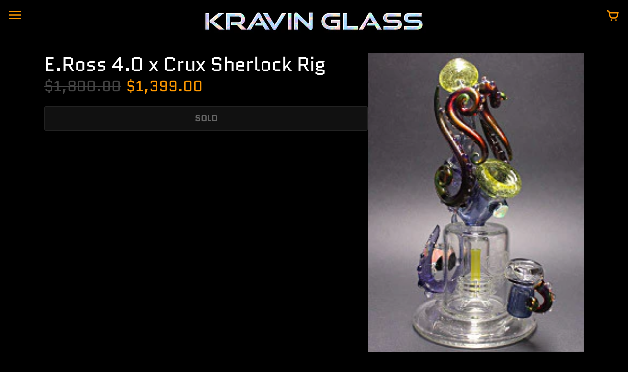

--- FILE ---
content_type: text/html; charset=utf-8
request_url: https://www.kravinglass.com/products/e-ross-4-0-x-crux
body_size: 19660
content:
<!doctype html>
<!-- Colors Theme Version 9.9.0 by Small Victories -->
<html class="no-js" lang="en">
  <head>
    <meta charset="utf-8">
    <meta http-equiv="X-UA-Compatible" content="IE=edge">
    <meta name="viewport" content="width=device-width,initial-scale=1">
    <meta name="theme-color" content="">
    <link rel="canonical" href="https://www.kravinglass.com/products/e-ross-4-0-x-crux">
    <link rel="preconnect" href="https://cdn.shopify.com" crossorigin>
    <link rel="preconnect" href="https://fonts.shopifycdn.com" crossorigin>

    <title>E.Ross 4.0 x Crux Sherlock Rig &ndash; KravinGlass</title>

    <meta name="description" content="Eric Ross 4.0 and Crux&#39;s first collab. En4cer made with Lemon Drop, Purple Rain, Alien Tech and Blue Stardust. Features a faceted implosion opal marble and its completely faceted around the base and the bowl of the sherlock. Also has a coin opal and two wig wag millies. Matching 14mm reverse slide included. Ti signed b"><link rel="shortcut icon" href="#"><meta property="og:site_name" content="KravinGlass">
<meta property="og:url" content="https://www.kravinglass.com/products/e-ross-4-0-x-crux">
<meta property="og:title" content="E.Ross 4.0 x Crux Sherlock Rig">
<meta property="og:type" content="product">
<meta property="og:description" content="Eric Ross 4.0 and Crux&#39;s first collab. En4cer made with Lemon Drop, Purple Rain, Alien Tech and Blue Stardust. Features a faceted implosion opal marble and its completely faceted around the base and the bowl of the sherlock. Also has a coin opal and two wig wag millies. Matching 14mm reverse slide included. Ti signed b"><meta property="og:image" content="http://www.kravinglass.com/cdn/shop/products/CruxErossRig.jpg?v=1571438576">
  <meta property="og:image:secure_url" content="https://www.kravinglass.com/cdn/shop/products/CruxErossRig.jpg?v=1571438576">
  <meta property="og:image:width" content="200">
  <meta property="og:image:height" content="280"><meta property="og:price:amount" content="1,399.00">
  <meta property="og:price:currency" content="USD"><meta name="twitter:card" content="summary_large_image">
<meta name="twitter:title" content="E.Ross 4.0 x Crux Sherlock Rig">
<meta name="twitter:description" content="Eric Ross 4.0 and Crux&#39;s first collab. En4cer made with Lemon Drop, Purple Rain, Alien Tech and Blue Stardust. Features a faceted implosion opal marble and its completely faceted around the base and the bowl of the sherlock. Also has a coin opal and two wig wag millies. Matching 14mm reverse slide included. Ti signed b">
    <script>
  document.documentElement.className = document.documentElement.className.replace('no-js', '');
  window.Colors = {
    strings: {
      add_to_cart: "Add to cart",
      unavailable: "SOLD",
      zoom_close: "Close (Esc)",
      zoom_previous: "Previous (Left arrow key)",
      zoom_next: "Next (Right arrow key)",
      from_price: "From {{ lowest_price }}",
      money_format: "${{amount}}",
      addressError: "Error looking up that address",
      addressNoResults: "No results for that address",
      addressQueryLimit: "You have exceeded the Google API usage limit. Consider upgrading to a \u003ca href=\"https:\/\/developers.google.com\/maps\/premium\/usage-limits\"\u003ePremium Plan\u003c\/a\u003e.",
      authError: "There was a problem authenticating your Google Maps API Key.",
      customer_delete_question: "Are you sure you wish to delete this address?",
      cart_empty: "Your cart is currently empty.",
      in_stock: "In stock, ready to ship",
      low_stock: "Low stock: {{ units }} items left"
    },
    routes: {
      cart_url: '/cart'
    },
    settings: {
      predictive_search_show_queries: false
    }
  };
</script>

<script src="//www.kravinglass.com/cdn/shop/t/21/assets/colors.js?v=13653257701357515221687121453" defer="defer"></script>
    <style data-shopify>

@font-face {
  font-family: Quantico;
  font-weight: 400;
  font-style: normal;
  font-display: swap;
  src: url("//www.kravinglass.com/cdn/fonts/quantico/quantico_n4.6e63eba878761e30c5ffb43a6ee8ab35145a10ed.woff2") format("woff2"),
       url("//www.kravinglass.com/cdn/fonts/quantico/quantico_n4.18f9145bdfea61e6ca380f89dbf77ed98e14f33a.woff") format("woff");
}
@font-face {
  font-family: Quantico;
  font-weight: 400;
  font-style: normal;
  font-display: swap;
  src: url("//www.kravinglass.com/cdn/fonts/quantico/quantico_n4.6e63eba878761e30c5ffb43a6ee8ab35145a10ed.woff2") format("woff2"),
       url("//www.kravinglass.com/cdn/fonts/quantico/quantico_n4.18f9145bdfea61e6ca380f89dbf77ed98e14f33a.woff") format("woff");
}
@font-face {
  font-family: "Work Sans";
  font-weight: 400;
  font-style: normal;
  font-display: swap;
  src: url("//www.kravinglass.com/cdn/fonts/work_sans/worksans_n4.b7973b3d07d0ace13de1b1bea9c45759cdbe12cf.woff2") format("woff2"),
       url("//www.kravinglass.com/cdn/fonts/work_sans/worksans_n4.cf5ceb1e6d373a9505e637c1aff0a71d0959556d.woff") format("woff");
}
@font-face {
  font-family: "Work Sans";
  font-weight: 700;
  font-style: normal;
  font-display: swap;
  src: url("//www.kravinglass.com/cdn/fonts/work_sans/worksans_n7.e2cf5bd8f2c7e9d30c030f9ea8eafc69f5a92f7b.woff2") format("woff2"),
       url("//www.kravinglass.com/cdn/fonts/work_sans/worksans_n7.20f1c80359e7f7b4327b81543e1acb5c32cd03cd.woff") format("woff");
}
@font-face {
    font-family: 'FontColors';
    src: url('//www.kravinglass.com/cdn/shop/t/21/assets/colors.eot?v=173623553318140028191687121453');
    src: url('//www.kravinglass.com/cdn/shop/t/21/assets/colors.eot?%23iefix&v=173623553318140028191687121453') format('embedded-opentype'), url('//www.kravinglass.com/cdn/shop/t/21/assets/colors.woff?v=167180323620721460271687121453') format('woff'), url('//www.kravinglass.com/cdn/shop/t/21/assets/colors.ttf?v=67141207139646895141687121453') format('truetype'), url('//www.kravinglass.com/cdn/shop/t/21/assets/colors.svg?v=86318011394447996981687121453') format('svg');
    font-weight: normal;
    font-style: normal;
    font-display: swap;
  }
  :root {
    --font-header-family: Quantico, sans-serif;
    --font-header-style: normal;
    --font-header-weight: 400;
    --font-header-weight-bolder: 400;
    --font-header-text-transform: none;
    --font-header-scale: 1.0;

    --font-buttons-family: "system_ui", -apple-system, 'Segoe UI', Roboto, 'Helvetica Neue', 'Noto Sans', 'Liberation Sans', Arial, sans-serif, 'Apple Color Emoji', 'Segoe UI Emoji', 'Segoe UI Symbol', 'Noto Color Emoji';
    --font-buttons-style: normal;
    --font-buttons-weight: 400;
    --font-buttons-weight-bolder: 700;
    --font-buttons-text-transform: none;

    --font-base-family: "Work Sans", sans-serif;
    --font-base-style: normal;
    --font-base-weight: 400;
    --font-base-weight-bolder: 700;
    --font-base-scale: 1.0;

    --color-body-bg: #000000;
    --color-body-text: #ffffff;
    --color-section-bg: #000000;
    --color-accent: #ff9900;
    --color-sold-out: #111111;
    --color-footer-top-bg: #000000;
    --color-footer-top-accent: #ff9900;
    --color-footer-top-text: #a6a6a6;
    --color-footer-btm-bg: #000000;
    --color-footer-btm-text: #ff9900;
    --color-logo-text: #000000;
    --color-share-text: #ffffff;
    --color-facebook-bg: #bebebe;
    --color-twitter-bg: #bebebe;
    --color-pinterest-bg: #bebebe;
    --color-correct: #00730B;
    --color-error: #DD2200;
    --color-error-neg: #FFFFFF;

    --color-body-bg-rgb: 0, 0, 0;
    --color-body-text-rgb: 255, 255, 255;
    --color-accent-rgb: 255, 153, 0;

    --color-body-text-neg: #3e4551;
    --color-accent-neg: #ffffff;
    --color-sold-out-neg: #ffffff;

    --color-policy-cointainer-bg: ;
    --color-input-bg: #3e4551;

    --color-footer-btm-text-adaptative: #ffc266;

    --color-body-text-lg-5: #ffffff;
    --color-body-text-lg-20: #ffffff;
    --color-body-text-lg-50: #ffffff;
    --color-footer-top-text-lg-10: #c0c0c0;

    --color-body-text-dk-10: #e6e6e6;
    --color-body-text-neg-dk-20: #121417;
    --color-accent-dk-5:  #e68a00;
    --color-section-bg-dk-5: #000000;
    --color-section-bg-dk-7: #000000;
    --color-accent-neg-alpha-50: rgba(255, 255, 255, 0.5);

    --color-body-text-light: rgba(var(--color-body-text-rgb), 0.6);
    --color-body-text-very-light: rgba(var(--color-body-text-rgb), 0.25);

    --page-max-width: 1500px;
    --content-max-width: 850px;
    --section-headers-text-decoration: none;
  }

  @media (min-width: 1500px) {
    .main .layout .shopify-section .content {
      margin-left: 0 !important;
      margin-right: 0 !important;
    }
    .main .layout .shopify-section .content.expanded {
      padding-left: 0 !important;
      padding-right: 0 !important;
    }
    .section-header .header.show-background .background {
      left: 0 !important;
      right: 0 !important;
    }
  }
</style>

<link rel="preload" as="font" href="//www.kravinglass.com/cdn/fonts/quantico/quantico_n4.6e63eba878761e30c5ffb43a6ee8ab35145a10ed.woff2" type="font/woff2" crossorigin>
  <link rel="preload" as="font" href="//www.kravinglass.com/cdn/fonts/quantico/quantico_n4.6e63eba878761e30c5ffb43a6ee8ab35145a10ed.woff2" type="font/woff2" crossorigin><link rel="preload" as="font" href="//www.kravinglass.com/cdn/fonts/work_sans/worksans_n4.b7973b3d07d0ace13de1b1bea9c45759cdbe12cf.woff2" type="font/woff2" crossorigin>
  <link rel="preload" as="font" href="//www.kravinglass.com/cdn/fonts/work_sans/worksans_n7.e2cf5bd8f2c7e9d30c030f9ea8eafc69f5a92f7b.woff2" type="font/woff2" crossorigin><link rel="preload" as="font" href="//www.kravinglass.com/cdn/shop/t/21/assets/colors.woff?v=167180323620721460271687121453" type="font/woff" crossorigin>

<link href="//www.kravinglass.com/cdn/shop/t/21/assets/colors.css?v=92811093727605304271691816990" rel="stylesheet" type="text/css" media="all" />
    <script>window.performance && window.performance.mark && window.performance.mark('shopify.content_for_header.start');</script><meta id="shopify-digital-wallet" name="shopify-digital-wallet" content="/1529751/digital_wallets/dialog">
<meta name="shopify-checkout-api-token" content="bbecb8afea605cbb3df84f9ba7c2a63a">
<meta id="in-context-paypal-metadata" data-shop-id="1529751" data-venmo-supported="false" data-environment="production" data-locale="en_US" data-paypal-v4="true" data-currency="USD">
<link rel="alternate" type="application/json+oembed" href="https://www.kravinglass.com/products/e-ross-4-0-x-crux.oembed">
<script async="async" src="/checkouts/internal/preloads.js?locale=en-US"></script>
<script id="shopify-features" type="application/json">{"accessToken":"bbecb8afea605cbb3df84f9ba7c2a63a","betas":["rich-media-storefront-analytics"],"domain":"www.kravinglass.com","predictiveSearch":true,"shopId":1529751,"locale":"en"}</script>
<script>var Shopify = Shopify || {};
Shopify.shop = "kravinglass.myshopify.com";
Shopify.locale = "en";
Shopify.currency = {"active":"USD","rate":"1.0"};
Shopify.country = "US";
Shopify.theme = {"name":"Colors","id":124654387242,"schema_name":"Colors","schema_version":"9.9.0","theme_store_id":757,"role":"main"};
Shopify.theme.handle = "null";
Shopify.theme.style = {"id":null,"handle":null};
Shopify.cdnHost = "www.kravinglass.com/cdn";
Shopify.routes = Shopify.routes || {};
Shopify.routes.root = "/";</script>
<script type="module">!function(o){(o.Shopify=o.Shopify||{}).modules=!0}(window);</script>
<script>!function(o){function n(){var o=[];function n(){o.push(Array.prototype.slice.apply(arguments))}return n.q=o,n}var t=o.Shopify=o.Shopify||{};t.loadFeatures=n(),t.autoloadFeatures=n()}(window);</script>
<script id="shop-js-analytics" type="application/json">{"pageType":"product"}</script>
<script defer="defer" async type="module" src="//www.kravinglass.com/cdn/shopifycloud/shop-js/modules/v2/client.init-shop-cart-sync_C5BV16lS.en.esm.js"></script>
<script defer="defer" async type="module" src="//www.kravinglass.com/cdn/shopifycloud/shop-js/modules/v2/chunk.common_CygWptCX.esm.js"></script>
<script type="module">
  await import("//www.kravinglass.com/cdn/shopifycloud/shop-js/modules/v2/client.init-shop-cart-sync_C5BV16lS.en.esm.js");
await import("//www.kravinglass.com/cdn/shopifycloud/shop-js/modules/v2/chunk.common_CygWptCX.esm.js");

  window.Shopify.SignInWithShop?.initShopCartSync?.({"fedCMEnabled":true,"windoidEnabled":true});

</script>
<script id="__st">var __st={"a":1529751,"offset":-25200,"reqid":"78433a0e-f578-41fe-aa81-9983fe8d3982-1768613682","pageurl":"www.kravinglass.com\/products\/e-ross-4-0-x-crux","u":"6e77d2bb8a10","p":"product","rtyp":"product","rid":380613412};</script>
<script>window.ShopifyPaypalV4VisibilityTracking = true;</script>
<script id="captcha-bootstrap">!function(){'use strict';const t='contact',e='account',n='new_comment',o=[[t,t],['blogs',n],['comments',n],[t,'customer']],c=[[e,'customer_login'],[e,'guest_login'],[e,'recover_customer_password'],[e,'create_customer']],r=t=>t.map((([t,e])=>`form[action*='/${t}']:not([data-nocaptcha='true']) input[name='form_type'][value='${e}']`)).join(','),a=t=>()=>t?[...document.querySelectorAll(t)].map((t=>t.form)):[];function s(){const t=[...o],e=r(t);return a(e)}const i='password',u='form_key',d=['recaptcha-v3-token','g-recaptcha-response','h-captcha-response',i],f=()=>{try{return window.sessionStorage}catch{return}},m='__shopify_v',_=t=>t.elements[u];function p(t,e,n=!1){try{const o=window.sessionStorage,c=JSON.parse(o.getItem(e)),{data:r}=function(t){const{data:e,action:n}=t;return t[m]||n?{data:e,action:n}:{data:t,action:n}}(c);for(const[e,n]of Object.entries(r))t.elements[e]&&(t.elements[e].value=n);n&&o.removeItem(e)}catch(o){console.error('form repopulation failed',{error:o})}}const l='form_type',E='cptcha';function T(t){t.dataset[E]=!0}const w=window,h=w.document,L='Shopify',v='ce_forms',y='captcha';let A=!1;((t,e)=>{const n=(g='f06e6c50-85a8-45c8-87d0-21a2b65856fe',I='https://cdn.shopify.com/shopifycloud/storefront-forms-hcaptcha/ce_storefront_forms_captcha_hcaptcha.v1.5.2.iife.js',D={infoText:'Protected by hCaptcha',privacyText:'Privacy',termsText:'Terms'},(t,e,n)=>{const o=w[L][v],c=o.bindForm;if(c)return c(t,g,e,D).then(n);var r;o.q.push([[t,g,e,D],n]),r=I,A||(h.body.append(Object.assign(h.createElement('script'),{id:'captcha-provider',async:!0,src:r})),A=!0)});var g,I,D;w[L]=w[L]||{},w[L][v]=w[L][v]||{},w[L][v].q=[],w[L][y]=w[L][y]||{},w[L][y].protect=function(t,e){n(t,void 0,e),T(t)},Object.freeze(w[L][y]),function(t,e,n,w,h,L){const[v,y,A,g]=function(t,e,n){const i=e?o:[],u=t?c:[],d=[...i,...u],f=r(d),m=r(i),_=r(d.filter((([t,e])=>n.includes(e))));return[a(f),a(m),a(_),s()]}(w,h,L),I=t=>{const e=t.target;return e instanceof HTMLFormElement?e:e&&e.form},D=t=>v().includes(t);t.addEventListener('submit',(t=>{const e=I(t);if(!e)return;const n=D(e)&&!e.dataset.hcaptchaBound&&!e.dataset.recaptchaBound,o=_(e),c=g().includes(e)&&(!o||!o.value);(n||c)&&t.preventDefault(),c&&!n&&(function(t){try{if(!f())return;!function(t){const e=f();if(!e)return;const n=_(t);if(!n)return;const o=n.value;o&&e.removeItem(o)}(t);const e=Array.from(Array(32),(()=>Math.random().toString(36)[2])).join('');!function(t,e){_(t)||t.append(Object.assign(document.createElement('input'),{type:'hidden',name:u})),t.elements[u].value=e}(t,e),function(t,e){const n=f();if(!n)return;const o=[...t.querySelectorAll(`input[type='${i}']`)].map((({name:t})=>t)),c=[...d,...o],r={};for(const[a,s]of new FormData(t).entries())c.includes(a)||(r[a]=s);n.setItem(e,JSON.stringify({[m]:1,action:t.action,data:r}))}(t,e)}catch(e){console.error('failed to persist form',e)}}(e),e.submit())}));const S=(t,e)=>{t&&!t.dataset[E]&&(n(t,e.some((e=>e===t))),T(t))};for(const o of['focusin','change'])t.addEventListener(o,(t=>{const e=I(t);D(e)&&S(e,y())}));const B=e.get('form_key'),M=e.get(l),P=B&&M;t.addEventListener('DOMContentLoaded',(()=>{const t=y();if(P)for(const e of t)e.elements[l].value===M&&p(e,B);[...new Set([...A(),...v().filter((t=>'true'===t.dataset.shopifyCaptcha))])].forEach((e=>S(e,t)))}))}(h,new URLSearchParams(w.location.search),n,t,e,['guest_login'])})(!0,!0)}();</script>
<script integrity="sha256-4kQ18oKyAcykRKYeNunJcIwy7WH5gtpwJnB7kiuLZ1E=" data-source-attribution="shopify.loadfeatures" defer="defer" src="//www.kravinglass.com/cdn/shopifycloud/storefront/assets/storefront/load_feature-a0a9edcb.js" crossorigin="anonymous"></script>
<script data-source-attribution="shopify.dynamic_checkout.dynamic.init">var Shopify=Shopify||{};Shopify.PaymentButton=Shopify.PaymentButton||{isStorefrontPortableWallets:!0,init:function(){window.Shopify.PaymentButton.init=function(){};var t=document.createElement("script");t.src="https://www.kravinglass.com/cdn/shopifycloud/portable-wallets/latest/portable-wallets.en.js",t.type="module",document.head.appendChild(t)}};
</script>
<script data-source-attribution="shopify.dynamic_checkout.buyer_consent">
  function portableWalletsHideBuyerConsent(e){var t=document.getElementById("shopify-buyer-consent"),n=document.getElementById("shopify-subscription-policy-button");t&&n&&(t.classList.add("hidden"),t.setAttribute("aria-hidden","true"),n.removeEventListener("click",e))}function portableWalletsShowBuyerConsent(e){var t=document.getElementById("shopify-buyer-consent"),n=document.getElementById("shopify-subscription-policy-button");t&&n&&(t.classList.remove("hidden"),t.removeAttribute("aria-hidden"),n.addEventListener("click",e))}window.Shopify?.PaymentButton&&(window.Shopify.PaymentButton.hideBuyerConsent=portableWalletsHideBuyerConsent,window.Shopify.PaymentButton.showBuyerConsent=portableWalletsShowBuyerConsent);
</script>
<script>
  function portableWalletsCleanup(e){e&&e.src&&console.error("Failed to load portable wallets script "+e.src);var t=document.querySelectorAll("shopify-accelerated-checkout .shopify-payment-button__skeleton, shopify-accelerated-checkout-cart .wallet-cart-button__skeleton"),e=document.getElementById("shopify-buyer-consent");for(let e=0;e<t.length;e++)t[e].remove();e&&e.remove()}function portableWalletsNotLoadedAsModule(e){e instanceof ErrorEvent&&"string"==typeof e.message&&e.message.includes("import.meta")&&"string"==typeof e.filename&&e.filename.includes("portable-wallets")&&(window.removeEventListener("error",portableWalletsNotLoadedAsModule),window.Shopify.PaymentButton.failedToLoad=e,"loading"===document.readyState?document.addEventListener("DOMContentLoaded",window.Shopify.PaymentButton.init):window.Shopify.PaymentButton.init())}window.addEventListener("error",portableWalletsNotLoadedAsModule);
</script>

<script type="module" src="https://www.kravinglass.com/cdn/shopifycloud/portable-wallets/latest/portable-wallets.en.js" onError="portableWalletsCleanup(this)" crossorigin="anonymous"></script>
<script nomodule>
  document.addEventListener("DOMContentLoaded", portableWalletsCleanup);
</script>

<link id="shopify-accelerated-checkout-styles" rel="stylesheet" media="screen" href="https://www.kravinglass.com/cdn/shopifycloud/portable-wallets/latest/accelerated-checkout-backwards-compat.css" crossorigin="anonymous">
<style id="shopify-accelerated-checkout-cart">
        #shopify-buyer-consent {
  margin-top: 1em;
  display: inline-block;
  width: 100%;
}

#shopify-buyer-consent.hidden {
  display: none;
}

#shopify-subscription-policy-button {
  background: none;
  border: none;
  padding: 0;
  text-decoration: underline;
  font-size: inherit;
  cursor: pointer;
}

#shopify-subscription-policy-button::before {
  box-shadow: none;
}

      </style>

<script>window.performance && window.performance.mark && window.performance.mark('shopify.content_for_header.end');</script>
  <link href="https://monorail-edge.shopifysvc.com" rel="dns-prefetch">
<script>(function(){if ("sendBeacon" in navigator && "performance" in window) {try {var session_token_from_headers = performance.getEntriesByType('navigation')[0].serverTiming.find(x => x.name == '_s').description;} catch {var session_token_from_headers = undefined;}var session_cookie_matches = document.cookie.match(/_shopify_s=([^;]*)/);var session_token_from_cookie = session_cookie_matches && session_cookie_matches.length === 2 ? session_cookie_matches[1] : "";var session_token = session_token_from_headers || session_token_from_cookie || "";function handle_abandonment_event(e) {var entries = performance.getEntries().filter(function(entry) {return /monorail-edge.shopifysvc.com/.test(entry.name);});if (!window.abandonment_tracked && entries.length === 0) {window.abandonment_tracked = true;var currentMs = Date.now();var navigation_start = performance.timing.navigationStart;var payload = {shop_id: 1529751,url: window.location.href,navigation_start,duration: currentMs - navigation_start,session_token,page_type: "product"};window.navigator.sendBeacon("https://monorail-edge.shopifysvc.com/v1/produce", JSON.stringify({schema_id: "online_store_buyer_site_abandonment/1.1",payload: payload,metadata: {event_created_at_ms: currentMs,event_sent_at_ms: currentMs}}));}}window.addEventListener('pagehide', handle_abandonment_event);}}());</script>
<script id="web-pixels-manager-setup">(function e(e,d,r,n,o){if(void 0===o&&(o={}),!Boolean(null===(a=null===(i=window.Shopify)||void 0===i?void 0:i.analytics)||void 0===a?void 0:a.replayQueue)){var i,a;window.Shopify=window.Shopify||{};var t=window.Shopify;t.analytics=t.analytics||{};var s=t.analytics;s.replayQueue=[],s.publish=function(e,d,r){return s.replayQueue.push([e,d,r]),!0};try{self.performance.mark("wpm:start")}catch(e){}var l=function(){var e={modern:/Edge?\/(1{2}[4-9]|1[2-9]\d|[2-9]\d{2}|\d{4,})\.\d+(\.\d+|)|Firefox\/(1{2}[4-9]|1[2-9]\d|[2-9]\d{2}|\d{4,})\.\d+(\.\d+|)|Chrom(ium|e)\/(9{2}|\d{3,})\.\d+(\.\d+|)|(Maci|X1{2}).+ Version\/(15\.\d+|(1[6-9]|[2-9]\d|\d{3,})\.\d+)([,.]\d+|)( \(\w+\)|)( Mobile\/\w+|) Safari\/|Chrome.+OPR\/(9{2}|\d{3,})\.\d+\.\d+|(CPU[ +]OS|iPhone[ +]OS|CPU[ +]iPhone|CPU IPhone OS|CPU iPad OS)[ +]+(15[._]\d+|(1[6-9]|[2-9]\d|\d{3,})[._]\d+)([._]\d+|)|Android:?[ /-](13[3-9]|1[4-9]\d|[2-9]\d{2}|\d{4,})(\.\d+|)(\.\d+|)|Android.+Firefox\/(13[5-9]|1[4-9]\d|[2-9]\d{2}|\d{4,})\.\d+(\.\d+|)|Android.+Chrom(ium|e)\/(13[3-9]|1[4-9]\d|[2-9]\d{2}|\d{4,})\.\d+(\.\d+|)|SamsungBrowser\/([2-9]\d|\d{3,})\.\d+/,legacy:/Edge?\/(1[6-9]|[2-9]\d|\d{3,})\.\d+(\.\d+|)|Firefox\/(5[4-9]|[6-9]\d|\d{3,})\.\d+(\.\d+|)|Chrom(ium|e)\/(5[1-9]|[6-9]\d|\d{3,})\.\d+(\.\d+|)([\d.]+$|.*Safari\/(?![\d.]+ Edge\/[\d.]+$))|(Maci|X1{2}).+ Version\/(10\.\d+|(1[1-9]|[2-9]\d|\d{3,})\.\d+)([,.]\d+|)( \(\w+\)|)( Mobile\/\w+|) Safari\/|Chrome.+OPR\/(3[89]|[4-9]\d|\d{3,})\.\d+\.\d+|(CPU[ +]OS|iPhone[ +]OS|CPU[ +]iPhone|CPU IPhone OS|CPU iPad OS)[ +]+(10[._]\d+|(1[1-9]|[2-9]\d|\d{3,})[._]\d+)([._]\d+|)|Android:?[ /-](13[3-9]|1[4-9]\d|[2-9]\d{2}|\d{4,})(\.\d+|)(\.\d+|)|Mobile Safari.+OPR\/([89]\d|\d{3,})\.\d+\.\d+|Android.+Firefox\/(13[5-9]|1[4-9]\d|[2-9]\d{2}|\d{4,})\.\d+(\.\d+|)|Android.+Chrom(ium|e)\/(13[3-9]|1[4-9]\d|[2-9]\d{2}|\d{4,})\.\d+(\.\d+|)|Android.+(UC? ?Browser|UCWEB|U3)[ /]?(15\.([5-9]|\d{2,})|(1[6-9]|[2-9]\d|\d{3,})\.\d+)\.\d+|SamsungBrowser\/(5\.\d+|([6-9]|\d{2,})\.\d+)|Android.+MQ{2}Browser\/(14(\.(9|\d{2,})|)|(1[5-9]|[2-9]\d|\d{3,})(\.\d+|))(\.\d+|)|K[Aa][Ii]OS\/(3\.\d+|([4-9]|\d{2,})\.\d+)(\.\d+|)/},d=e.modern,r=e.legacy,n=navigator.userAgent;return n.match(d)?"modern":n.match(r)?"legacy":"unknown"}(),u="modern"===l?"modern":"legacy",c=(null!=n?n:{modern:"",legacy:""})[u],f=function(e){return[e.baseUrl,"/wpm","/b",e.hashVersion,"modern"===e.buildTarget?"m":"l",".js"].join("")}({baseUrl:d,hashVersion:r,buildTarget:u}),m=function(e){var d=e.version,r=e.bundleTarget,n=e.surface,o=e.pageUrl,i=e.monorailEndpoint;return{emit:function(e){var a=e.status,t=e.errorMsg,s=(new Date).getTime(),l=JSON.stringify({metadata:{event_sent_at_ms:s},events:[{schema_id:"web_pixels_manager_load/3.1",payload:{version:d,bundle_target:r,page_url:o,status:a,surface:n,error_msg:t},metadata:{event_created_at_ms:s}}]});if(!i)return console&&console.warn&&console.warn("[Web Pixels Manager] No Monorail endpoint provided, skipping logging."),!1;try{return self.navigator.sendBeacon.bind(self.navigator)(i,l)}catch(e){}var u=new XMLHttpRequest;try{return u.open("POST",i,!0),u.setRequestHeader("Content-Type","text/plain"),u.send(l),!0}catch(e){return console&&console.warn&&console.warn("[Web Pixels Manager] Got an unhandled error while logging to Monorail."),!1}}}}({version:r,bundleTarget:l,surface:e.surface,pageUrl:self.location.href,monorailEndpoint:e.monorailEndpoint});try{o.browserTarget=l,function(e){var d=e.src,r=e.async,n=void 0===r||r,o=e.onload,i=e.onerror,a=e.sri,t=e.scriptDataAttributes,s=void 0===t?{}:t,l=document.createElement("script"),u=document.querySelector("head"),c=document.querySelector("body");if(l.async=n,l.src=d,a&&(l.integrity=a,l.crossOrigin="anonymous"),s)for(var f in s)if(Object.prototype.hasOwnProperty.call(s,f))try{l.dataset[f]=s[f]}catch(e){}if(o&&l.addEventListener("load",o),i&&l.addEventListener("error",i),u)u.appendChild(l);else{if(!c)throw new Error("Did not find a head or body element to append the script");c.appendChild(l)}}({src:f,async:!0,onload:function(){if(!function(){var e,d;return Boolean(null===(d=null===(e=window.Shopify)||void 0===e?void 0:e.analytics)||void 0===d?void 0:d.initialized)}()){var d=window.webPixelsManager.init(e)||void 0;if(d){var r=window.Shopify.analytics;r.replayQueue.forEach((function(e){var r=e[0],n=e[1],o=e[2];d.publishCustomEvent(r,n,o)})),r.replayQueue=[],r.publish=d.publishCustomEvent,r.visitor=d.visitor,r.initialized=!0}}},onerror:function(){return m.emit({status:"failed",errorMsg:"".concat(f," has failed to load")})},sri:function(e){var d=/^sha384-[A-Za-z0-9+/=]+$/;return"string"==typeof e&&d.test(e)}(c)?c:"",scriptDataAttributes:o}),m.emit({status:"loading"})}catch(e){m.emit({status:"failed",errorMsg:(null==e?void 0:e.message)||"Unknown error"})}}})({shopId: 1529751,storefrontBaseUrl: "https://www.kravinglass.com",extensionsBaseUrl: "https://extensions.shopifycdn.com/cdn/shopifycloud/web-pixels-manager",monorailEndpoint: "https://monorail-edge.shopifysvc.com/unstable/produce_batch",surface: "storefront-renderer",enabledBetaFlags: ["2dca8a86"],webPixelsConfigList: [{"id":"shopify-app-pixel","configuration":"{}","eventPayloadVersion":"v1","runtimeContext":"STRICT","scriptVersion":"0450","apiClientId":"shopify-pixel","type":"APP","privacyPurposes":["ANALYTICS","MARKETING"]},{"id":"shopify-custom-pixel","eventPayloadVersion":"v1","runtimeContext":"LAX","scriptVersion":"0450","apiClientId":"shopify-pixel","type":"CUSTOM","privacyPurposes":["ANALYTICS","MARKETING"]}],isMerchantRequest: false,initData: {"shop":{"name":"KravinGlass","paymentSettings":{"currencyCode":"USD"},"myshopifyDomain":"kravinglass.myshopify.com","countryCode":"US","storefrontUrl":"https:\/\/www.kravinglass.com"},"customer":null,"cart":null,"checkout":null,"productVariants":[{"price":{"amount":1399.0,"currencyCode":"USD"},"product":{"title":"E.Ross 4.0 x Crux Sherlock Rig","vendor":"E.Ross 4.0 x Crux","id":"380613412","untranslatedTitle":"E.Ross 4.0 x Crux Sherlock Rig","url":"\/products\/e-ross-4-0-x-crux","type":"KGW"},"id":"1007214020","image":{"src":"\/\/www.kravinglass.com\/cdn\/shop\/products\/CruxErossRig.jpg?v=1571438576"},"sku":"ws1","title":"Default Title","untranslatedTitle":"Default Title"}],"purchasingCompany":null},},"https://www.kravinglass.com/cdn","fcfee988w5aeb613cpc8e4bc33m6693e112",{"modern":"","legacy":""},{"shopId":"1529751","storefrontBaseUrl":"https:\/\/www.kravinglass.com","extensionBaseUrl":"https:\/\/extensions.shopifycdn.com\/cdn\/shopifycloud\/web-pixels-manager","surface":"storefront-renderer","enabledBetaFlags":"[\"2dca8a86\"]","isMerchantRequest":"false","hashVersion":"fcfee988w5aeb613cpc8e4bc33m6693e112","publish":"custom","events":"[[\"page_viewed\",{}],[\"product_viewed\",{\"productVariant\":{\"price\":{\"amount\":1399.0,\"currencyCode\":\"USD\"},\"product\":{\"title\":\"E.Ross 4.0 x Crux Sherlock Rig\",\"vendor\":\"E.Ross 4.0 x Crux\",\"id\":\"380613412\",\"untranslatedTitle\":\"E.Ross 4.0 x Crux Sherlock Rig\",\"url\":\"\/products\/e-ross-4-0-x-crux\",\"type\":\"KGW\"},\"id\":\"1007214020\",\"image\":{\"src\":\"\/\/www.kravinglass.com\/cdn\/shop\/products\/CruxErossRig.jpg?v=1571438576\"},\"sku\":\"ws1\",\"title\":\"Default Title\",\"untranslatedTitle\":\"Default Title\"}}]]"});</script><script>
  window.ShopifyAnalytics = window.ShopifyAnalytics || {};
  window.ShopifyAnalytics.meta = window.ShopifyAnalytics.meta || {};
  window.ShopifyAnalytics.meta.currency = 'USD';
  var meta = {"product":{"id":380613412,"gid":"gid:\/\/shopify\/Product\/380613412","vendor":"E.Ross 4.0 x Crux","type":"KGW","handle":"e-ross-4-0-x-crux","variants":[{"id":1007214020,"price":139900,"name":"E.Ross 4.0 x Crux Sherlock Rig","public_title":null,"sku":"ws1"}],"remote":false},"page":{"pageType":"product","resourceType":"product","resourceId":380613412,"requestId":"78433a0e-f578-41fe-aa81-9983fe8d3982-1768613682"}};
  for (var attr in meta) {
    window.ShopifyAnalytics.meta[attr] = meta[attr];
  }
</script>
<script class="analytics">
  (function () {
    var customDocumentWrite = function(content) {
      var jquery = null;

      if (window.jQuery) {
        jquery = window.jQuery;
      } else if (window.Checkout && window.Checkout.$) {
        jquery = window.Checkout.$;
      }

      if (jquery) {
        jquery('body').append(content);
      }
    };

    var hasLoggedConversion = function(token) {
      if (token) {
        return document.cookie.indexOf('loggedConversion=' + token) !== -1;
      }
      return false;
    }

    var setCookieIfConversion = function(token) {
      if (token) {
        var twoMonthsFromNow = new Date(Date.now());
        twoMonthsFromNow.setMonth(twoMonthsFromNow.getMonth() + 2);

        document.cookie = 'loggedConversion=' + token + '; expires=' + twoMonthsFromNow;
      }
    }

    var trekkie = window.ShopifyAnalytics.lib = window.trekkie = window.trekkie || [];
    if (trekkie.integrations) {
      return;
    }
    trekkie.methods = [
      'identify',
      'page',
      'ready',
      'track',
      'trackForm',
      'trackLink'
    ];
    trekkie.factory = function(method) {
      return function() {
        var args = Array.prototype.slice.call(arguments);
        args.unshift(method);
        trekkie.push(args);
        return trekkie;
      };
    };
    for (var i = 0; i < trekkie.methods.length; i++) {
      var key = trekkie.methods[i];
      trekkie[key] = trekkie.factory(key);
    }
    trekkie.load = function(config) {
      trekkie.config = config || {};
      trekkie.config.initialDocumentCookie = document.cookie;
      var first = document.getElementsByTagName('script')[0];
      var script = document.createElement('script');
      script.type = 'text/javascript';
      script.onerror = function(e) {
        var scriptFallback = document.createElement('script');
        scriptFallback.type = 'text/javascript';
        scriptFallback.onerror = function(error) {
                var Monorail = {
      produce: function produce(monorailDomain, schemaId, payload) {
        var currentMs = new Date().getTime();
        var event = {
          schema_id: schemaId,
          payload: payload,
          metadata: {
            event_created_at_ms: currentMs,
            event_sent_at_ms: currentMs
          }
        };
        return Monorail.sendRequest("https://" + monorailDomain + "/v1/produce", JSON.stringify(event));
      },
      sendRequest: function sendRequest(endpointUrl, payload) {
        // Try the sendBeacon API
        if (window && window.navigator && typeof window.navigator.sendBeacon === 'function' && typeof window.Blob === 'function' && !Monorail.isIos12()) {
          var blobData = new window.Blob([payload], {
            type: 'text/plain'
          });

          if (window.navigator.sendBeacon(endpointUrl, blobData)) {
            return true;
          } // sendBeacon was not successful

        } // XHR beacon

        var xhr = new XMLHttpRequest();

        try {
          xhr.open('POST', endpointUrl);
          xhr.setRequestHeader('Content-Type', 'text/plain');
          xhr.send(payload);
        } catch (e) {
          console.log(e);
        }

        return false;
      },
      isIos12: function isIos12() {
        return window.navigator.userAgent.lastIndexOf('iPhone; CPU iPhone OS 12_') !== -1 || window.navigator.userAgent.lastIndexOf('iPad; CPU OS 12_') !== -1;
      }
    };
    Monorail.produce('monorail-edge.shopifysvc.com',
      'trekkie_storefront_load_errors/1.1',
      {shop_id: 1529751,
      theme_id: 124654387242,
      app_name: "storefront",
      context_url: window.location.href,
      source_url: "//www.kravinglass.com/cdn/s/trekkie.storefront.cd680fe47e6c39ca5d5df5f0a32d569bc48c0f27.min.js"});

        };
        scriptFallback.async = true;
        scriptFallback.src = '//www.kravinglass.com/cdn/s/trekkie.storefront.cd680fe47e6c39ca5d5df5f0a32d569bc48c0f27.min.js';
        first.parentNode.insertBefore(scriptFallback, first);
      };
      script.async = true;
      script.src = '//www.kravinglass.com/cdn/s/trekkie.storefront.cd680fe47e6c39ca5d5df5f0a32d569bc48c0f27.min.js';
      first.parentNode.insertBefore(script, first);
    };
    trekkie.load(
      {"Trekkie":{"appName":"storefront","development":false,"defaultAttributes":{"shopId":1529751,"isMerchantRequest":null,"themeId":124654387242,"themeCityHash":"13541814918600205853","contentLanguage":"en","currency":"USD","eventMetadataId":"85ce2b48-bb2b-4e34-868e-0fcbcb7d0442"},"isServerSideCookieWritingEnabled":true,"monorailRegion":"shop_domain","enabledBetaFlags":["65f19447"]},"Session Attribution":{},"S2S":{"facebookCapiEnabled":false,"source":"trekkie-storefront-renderer","apiClientId":580111}}
    );

    var loaded = false;
    trekkie.ready(function() {
      if (loaded) return;
      loaded = true;

      window.ShopifyAnalytics.lib = window.trekkie;

      var originalDocumentWrite = document.write;
      document.write = customDocumentWrite;
      try { window.ShopifyAnalytics.merchantGoogleAnalytics.call(this); } catch(error) {};
      document.write = originalDocumentWrite;

      window.ShopifyAnalytics.lib.page(null,{"pageType":"product","resourceType":"product","resourceId":380613412,"requestId":"78433a0e-f578-41fe-aa81-9983fe8d3982-1768613682","shopifyEmitted":true});

      var match = window.location.pathname.match(/checkouts\/(.+)\/(thank_you|post_purchase)/)
      var token = match? match[1]: undefined;
      if (!hasLoggedConversion(token)) {
        setCookieIfConversion(token);
        window.ShopifyAnalytics.lib.track("Viewed Product",{"currency":"USD","variantId":1007214020,"productId":380613412,"productGid":"gid:\/\/shopify\/Product\/380613412","name":"E.Ross 4.0 x Crux Sherlock Rig","price":"1399.00","sku":"ws1","brand":"E.Ross 4.0 x Crux","variant":null,"category":"KGW","nonInteraction":true,"remote":false},undefined,undefined,{"shopifyEmitted":true});
      window.ShopifyAnalytics.lib.track("monorail:\/\/trekkie_storefront_viewed_product\/1.1",{"currency":"USD","variantId":1007214020,"productId":380613412,"productGid":"gid:\/\/shopify\/Product\/380613412","name":"E.Ross 4.0 x Crux Sherlock Rig","price":"1399.00","sku":"ws1","brand":"E.Ross 4.0 x Crux","variant":null,"category":"KGW","nonInteraction":true,"remote":false,"referer":"https:\/\/www.kravinglass.com\/products\/e-ross-4-0-x-crux"});
      }
    });


        var eventsListenerScript = document.createElement('script');
        eventsListenerScript.async = true;
        eventsListenerScript.src = "//www.kravinglass.com/cdn/shopifycloud/storefront/assets/shop_events_listener-3da45d37.js";
        document.getElementsByTagName('head')[0].appendChild(eventsListenerScript);

})();</script>
<script
  defer
  src="https://www.kravinglass.com/cdn/shopifycloud/perf-kit/shopify-perf-kit-3.0.4.min.js"
  data-application="storefront-renderer"
  data-shop-id="1529751"
  data-render-region="gcp-us-central1"
  data-page-type="product"
  data-theme-instance-id="124654387242"
  data-theme-name="Colors"
  data-theme-version="9.9.0"
  data-monorail-region="shop_domain"
  data-resource-timing-sampling-rate="10"
  data-shs="true"
  data-shs-beacon="true"
  data-shs-export-with-fetch="true"
  data-shs-logs-sample-rate="1"
  data-shs-beacon-endpoint="https://www.kravinglass.com/api/collect"
></script>
</head>

  <body id="e-ross-4-0-x-crux-sherlock-rig" class="template-product  " >
    <script type="text/javascript">window.setTimeout(function() { document.body.classList.add('loaded'); }, 25);</script>
    <a class="skip-link" href="#MainContent" tabindex="1">Skip to content</a>
    <!-- BEGIN sections: header-group -->
<div id="shopify-section-sections--14942159372330__announcement-bar" class="shopify-section shopify-section-group-header-group section-announcement-bar"><style> #shopify-section-sections--14942159372330__announcement-bar .announcement-bar {border-bottom: 1px solid #222; border-radius: 0px 0px 5px 5px;} </style></div><div id="shopify-section-sections--14942159372330__header" class="shopify-section shopify-section-group-header-group section-header">
  <div class="nav side-nav" role="navigation" aria-label="Primary">
    <a tabindex="-1" aria-label="MENU">
      <i class="fc fc-hamburguer"></i>
      
    </a>
    <div class="inner">
      <a data-action="toggle-browse" class="close" tabindex="-1" aria-label="Close">
        <i class="fc fc-close"></i>
      </a>
      <div class="menu">
        <ul class="root">
        
          
          <li>
            
              <a href="/" tabindex="1">Home</a>
            
          </li>
        
          
          <li>
            
              <a href="/collections/all-created-asc" tabindex="2">Kravin's Glass</a>
            
          </li>
        
          
          <li>
            
              <a href="/collections/graphic-zack" tabindex="3">Graphic Zack</a>
            
          </li>
        
          
          <li>
            
              <a href="/pages/news" tabindex="4">News</a>
            
          </li>
        
          
          <li>
            
              <a href="/pages/prototypes" tabindex="5">Our Evolution</a>
            
          </li>
        
          
          <li>
            
              <a href="/pages/info" tabindex="6">Info</a>
            
          </li>
        
          
          <li>
            
              <a href="/pages/contact-kg" tabindex="7">Contact</a>
            
          </li>
        
        
          
            
            <li><a href="/account/login" tabindex="8"><span>Sign in</span></a></li>
          
        
        </ul>
      </div>

      <div class="extra">
        
          




  <p class="connect">
    
    
    
    <a href="https://instagram.com/kravinglass" target="_blank" title="KravinGlass on Instagram"><i class="fc fc-instagram"></i></a>
    
    
    
    
    
    
    
    
    
    
    
    
    
    
    
    
    
  </p>

        
        

      </div>
    </div>
  </div>


<style type="text/css">
  .section-header .header:not(.solid):not(.showing-megamenu) {
    --text-color: #ffffff;
    
      --disclosure-bg: transparent;
    
  }
  
</style>

<div class="header  sticky  no-padding collapsed" data-section-id="sections--14942159372330__header" data-section-type="header">
  <div class="relative">
    <div class="bar">
      <div class="left">
        
          <a data-action="toggle-browse" tabindex="-1" aria-label="MENU">
            <i class="fc fc-hamburguer"></i>
            
          </a>
        
      </div>
      <div class="right">
        

        
        
        
          <a class="icon-cart js-no-transition" href="/cart" data-action="toggle-cart" aria-label="Your cart">
            <i class="fc fc-cart"></i>
            <span class="circle cart-count hidden-count">0</span>
          </a>
        
      </div>
      <div class="center">
        
        
          <style type="text/css">
            .section-header .header.solid .fixed a.logo h1 img {
              width: 235px;
            }
          </style>
        
        <div itemscope itemtype="http://schema.org/Organization">
  <a class="logo" href="/" itemprop="url" tabindex="-1">
    <style type="text/css">
      h1.logo img { width: 470px; }
    </style>
    <h1 class="logo">
        

          <img src="//www.kravinglass.com/cdn/shop/files/KG_Opal_0997f477-cc99-405c-aa00-60e2fa5fdd9a.jpg?v=1687934122&width=470"
               srcset=
                "//www.kravinglass.com/cdn/shop/files/KG_Opal_0997f477-cc99-405c-aa00-60e2fa5fdd9a.jpg?v=1687934122&width=470 1x,
                 //www.kravinglass.com/cdn/shop/files/KG_Opal_0997f477-cc99-405c-aa00-60e2fa5fdd9a.jpg?v=1687934122&width=940 2x,
                 //www.kravinglass.com/cdn/shop/files/KG_Opal_0997f477-cc99-405c-aa00-60e2fa5fdd9a.jpg?v=1687934122&width=1410 3x
                "
               alt="KravinGlass"
               width="665"
               height="67"
               class="expanded"
               loading="eager"
               itemprop="logo"></h1>
  </a>
</div>
      </div>
    </div>
    
    <div class="background"></div>
  </div>
</div>


  <div class="side-cart" role="dialog" aria-modal="true" aria-labelledby="CartPopupHeading">
  <div class="side-cart-header">
    <h2 id="CartPopupHeading">Your cart</h2>
  </div>
  <a href="#" data-action="toggle-cart" class="close js-no-transition" aria-label="Close">
    <i class="fc fc-close"></i>
  </a>
  <div class="side-cart-container">
    <!-- CartTemplate -->
  </div>
</div>

<script id="CartTemplate" type="text/template">

  <form action="/cart" method="post" novalidate class="ajaxcart">
    <div class="items">
      {{#items}}
        <div class="item" data-line="{{ line }}">
          <div class="left">
            <a href="{{ url }}" tabindex="-1">
              {{#if img}}
                <img src="{{ img }}"
                 srcset=
                  "{{ img }} 1x,
                   {{ img_2x }} 2x,
                   {{ img_3x }} 3x
                  "
                  width="{{ img_width }}"
                  height="{{ img_height }}"
                  class="expanded"
                  loading="eager"
                />
              {{else}}
                <svg class="placeholder-svg" xmlns="http://www.w3.org/2000/svg" viewBox="0 0 525.5 525.5"><path d="M324.5 212.7H203c-1.6 0-2.8 1.3-2.8 2.8V308c0 1.6 1.3 2.8 2.8 2.8h121.6c1.6 0 2.8-1.3 2.8-2.8v-92.5c0-1.6-1.3-2.8-2.9-2.8zm1.1 95.3c0 .6-.5 1.1-1.1 1.1H203c-.6 0-1.1-.5-1.1-1.1v-92.5c0-.6.5-1.1 1.1-1.1h121.6c.6 0 1.1.5 1.1 1.1V308z"></path><path d="M210.4 299.5H240v.1s.1 0 .2-.1h75.2v-76.2h-105v76.2zm1.8-7.2l20-20c1.6-1.6 3.8-2.5 6.1-2.5s4.5.9 6.1 2.5l1.5 1.5 16.8 16.8c-12.9 3.3-20.7 6.3-22.8 7.2h-27.7v-5.5zm101.5-10.1c-20.1 1.7-36.7 4.8-49.1 7.9l-16.9-16.9 26.3-26.3c1.6-1.6 3.8-2.5 6.1-2.5s4.5.9 6.1 2.5l27.5 27.5v7.8zm-68.9 15.5c9.7-3.5 33.9-10.9 68.9-13.8v13.8h-68.9zm68.9-72.7v46.8l-26.2-26.2c-1.9-1.9-4.5-3-7.3-3s-5.4 1.1-7.3 3l-26.3 26.3-.9-.9c-1.9-1.9-4.5-3-7.3-3s-5.4 1.1-7.3 3l-18.8 18.8V225h101.4z"></path><path d="M232.8 254c4.6 0 8.3-3.7 8.3-8.3s-3.7-8.3-8.3-8.3-8.3 3.7-8.3 8.3 3.7 8.3 8.3 8.3zm0-14.9c3.6 0 6.6 2.9 6.6 6.6s-2.9 6.6-6.6 6.6-6.6-2.9-6.6-6.6 3-6.6 6.6-6.6z"></path></svg>
              {{/if}}
            </a>
          </div>
          <div class="right">
            <a href="{{url}}" class="name" tabindex="-1">{{name}}</a>
            {{#if variation}}
              <div class="description">{{variation}}</div>
            {{/if}}
            {{#if sellingPlanName}}
              <div class="description">{{sellingPlanName}}</div>
            {{/if}}
            {{#properties}}
              {{#each this}}
                {{#if this}}
                  <div class="description property">{{@key}}: {{this}}</div>
                {{/if}}
              {{/each}}
            {{/properties}}

            <div class="quantity ajaxcart__qty">
              <button type="button" class="ajaxcart__qty-adjust ajaxcart__qty--minus" data-id="{{id}}" data-qty="{{itemMinus}}" data-line="{{line}}">−</button>
              <input type="text" name="updates[]" class="ajaxcart__qty-num" value="{{itemQty}}" min="0" data-id="{{id}}" data-line="{{line}}" aria-label="quantity" pattern="[0-9]*">
              <button type="button" class="ajaxcart__qty-adjust ajaxcart__qty--plus icon-fallback-text" data-id="{{id}}" data-line="{{line}}" data-qty="{{itemAdd}}">+</button>
            </div>
          </div>

          {{#if discountsApplied}}
            <div class="price with-discount">
              <span class="striped">{{{price}}}</span>
              <span class="discounted">{{{discountedPrice}}}</span>
              {{#if unitPrice}}
                <span class="unit-price">{{{unitPrice}}}</span>
              {{/if}}
              {{#each discounts}}
                <span class="allocation"><i class="icon fc fc-tag"></i>{{ this.discount_application.title }} (-{{{ this.formattedAmount }}})</span>
                </li>
              {{/each}}
            </div>
          {{else}}
            <div class="price">
              <span>{{{price}}}</span>
              {{#if unitPrice}}
                <span class="unit-price">{{{unitPrice}}}</span>
              {{/if}}
            </div>
          {{/if}}

          <a href="/cart/change?line={{line}}&amp;quantity=0" class="remove ajaxcart__remove js-no-transition" data-id="{{id}}" data-line="{{line}}">
            <i class="fc fc-close"></i>
          </a>
        </div>
      {{/items}}
      
      <div class="instructions">
        <label for="CartSpecialInstructions">Special instructions for seller:</label>
        <textarea class="text" name="note" class="input-full" id="CartSpecialInstructions">{{ note }}</textarea>
      </div>
    
    </div>
    <div class="more">
      {{#if cartDiscountsApplied}}
        {{#each cartDiscounts}}
          <h5 class="row">
            <i class="icon fc fc-tag"></i> {{ this.title }}
            <span class="value">–{{{ this.formattedAmount }}}</span>
          </h5>
        {{/each}}
      {{/if}}
      <h3 class="row">
        Subtotal
        <span class="value">{{{totalPrice}}}</span>
      </h3>
      <div class="row expanded">
        <h4>
          Shipping and taxes calculated at checkout.

        </h4>
      </div>
      <div class="row expanded">
        <button type="submit" class="btn accent cart__checkout" name="checkout">
          Check out
        </button>
      </div>
      
    </div>
  </form>

</script>

<script id="AjaxQty" type="text/template">

  <div class="ajaxcart__qty">
    <button type="button" class="ajaxcart__qty-adjust ajaxcart__qty--minus icon-fallback-text" data-id="{{id}}" data-qty="{{itemMinus}}">
      <span class="icon icon-minus" aria-hidden="true"></span>
      <span class="fallback-text">&minus;</span>
    </button>
    <input type="text" class="ajaxcart__qty-num" value="{{itemQty}}" min="0" data-id="{{id}}" aria-label="quantity" pattern="[0-9]*">
    <button type="button" class="ajaxcart__qty-adjust ajaxcart__qty--plus icon-fallback-text" data-id="{{id}}" data-qty="{{itemAdd}}">
      <span class="icon icon-plus" aria-hidden="true"></span>
      <span class="fallback-text">+</span>
    </button>
  </div>

</script>



<script type="application/ld+json">
  {
    "@context": "http://schema.org",
    "@type": "Organization",
    "name": "KravinGlass","url": "https:\/\/www.kravinglass.com"
  }
</script>


<style> #shopify-section-sections--14942159372330__header .bar {border-bottom: 1px solid #222222; padding: 20px 0px;} </style></div>
<!-- END sections: header-group -->
    <div class="main" id="MainContent" role="main">
      <div class="layout">
        <div id="shopify-section-template--14942158749738__main" class="shopify-section">

<div
  class="content product sticky  expanded collapsed"
  data-section-type="product" data-section-id="template--14942158749738__main"
  data-enable-history-state
  data-hide-variants
>
  <div class="item media-position-right media-size-small" style="max-width: 1100px;">
    <div class="item-media with-thumbnails desktop-layout-stack mobile-layout-hidden">
      <div class="frame">
        <div class="medias"><div id="16675012650"
    class="media image active"
    
    
    
    data-product-single-media-wrapper
    data-media-id="template--14942158749738__main-16675012650"
    tabindex="-1">
  
      

  
  <img src="//www.kravinglass.com/cdn/shop/products/CruxErossRig.jpg?v=1571438576&amp;width=200" alt="E.Ross 4.0 x Crux Sherlock Rig" width="200" height="280" loading="eager" class="expanded" sizes="(max-width: 620px) 100vw, min(40vw, 440px)" srcset="
//www.kravinglass.com/cdn/shop/products/CruxErossRig.jpg?v=1571438576&amp;width=180 180w,//www.kravinglass.com/cdn/shop/products/CruxErossRig.jpg?v=1571438576&amp;width=360 360w,//www.kravinglass.com/cdn/shop/products/CruxErossRig.jpg?v=1571438576&amp;width=540 540w,//www.kravinglass.com/cdn/shop/products/CruxErossRig.jpg?v=1571438576&amp;width=720 720w,//www.kravinglass.com/cdn/shop/products/CruxErossRig.jpg?v=1571438576&amp;width=900 900w,//www.kravinglass.com/cdn/shop/products/CruxErossRig.jpg?v=1571438576&amp;width=1080 1080w,//www.kravinglass.com/cdn/shop/products/CruxErossRig.jpg?v=1571438576&amp;width=1296 1296w,//www.kravinglass.com/cdn/shop/products/CruxErossRig.jpg?v=1571438576&amp;width=1512 1512w,//www.kravinglass.com/cdn/shop/products/CruxErossRig.jpg?v=1571438576&amp;width=1728 1728w,//www.kravinglass.com/cdn/shop/products/CruxErossRig.jpg?v=1571438576&amp;width=1944 1944w,//www.kravinglass.com/cdn/shop/products/CruxErossRig.jpg?v=1571438576&amp;width=2160 2160w,//www.kravinglass.com/cdn/shop/products/CruxErossRig.jpg?v=1571438576&amp;width=2376 2376w,//www.kravinglass.com/cdn/shop/products/CruxErossRig.jpg?v=1571438576&amp;width=2592 2592w,//www.kravinglass.com/cdn/shop/products/CruxErossRig.jpg?v=1571438576&amp;width=2808 2808w,//www.kravinglass.com/cdn/shop/products/CruxErossRig.jpg?v=1571438576&amp;width=3024 3024w,//www.kravinglass.com/cdn/shop/products/CruxErossRig.jpg?v=1571438576&amp;width=3840 3840w">

      
    
</div>
<div id="16675045418"
    class="media image"
    
    
    
    data-product-single-media-wrapper
    data-media-id="template--14942158749738__main-16675045418"
    tabindex="-1">
  
      

  
  <img src="//www.kravinglass.com/cdn/shop/products/Crux_Logo_Web.jpg?v=1571438576&amp;width=200" alt="E.Ross 4.0 x Crux Sherlock Rig" width="200" height="160" loading="auto" class="expanded" sizes="(max-width: 620px) 100vw, min(40vw, 440px)" srcset="
//www.kravinglass.com/cdn/shop/products/Crux_Logo_Web.jpg?v=1571438576&amp;width=180 180w,//www.kravinglass.com/cdn/shop/products/Crux_Logo_Web.jpg?v=1571438576&amp;width=360 360w,//www.kravinglass.com/cdn/shop/products/Crux_Logo_Web.jpg?v=1571438576&amp;width=540 540w,//www.kravinglass.com/cdn/shop/products/Crux_Logo_Web.jpg?v=1571438576&amp;width=720 720w,//www.kravinglass.com/cdn/shop/products/Crux_Logo_Web.jpg?v=1571438576&amp;width=900 900w,//www.kravinglass.com/cdn/shop/products/Crux_Logo_Web.jpg?v=1571438576&amp;width=1080 1080w,//www.kravinglass.com/cdn/shop/products/Crux_Logo_Web.jpg?v=1571438576&amp;width=1296 1296w,//www.kravinglass.com/cdn/shop/products/Crux_Logo_Web.jpg?v=1571438576&amp;width=1512 1512w,//www.kravinglass.com/cdn/shop/products/Crux_Logo_Web.jpg?v=1571438576&amp;width=1728 1728w,//www.kravinglass.com/cdn/shop/products/Crux_Logo_Web.jpg?v=1571438576&amp;width=1944 1944w,//www.kravinglass.com/cdn/shop/products/Crux_Logo_Web.jpg?v=1571438576&amp;width=2160 2160w,//www.kravinglass.com/cdn/shop/products/Crux_Logo_Web.jpg?v=1571438576&amp;width=2376 2376w,//www.kravinglass.com/cdn/shop/products/Crux_Logo_Web.jpg?v=1571438576&amp;width=2592 2592w,//www.kravinglass.com/cdn/shop/products/Crux_Logo_Web.jpg?v=1571438576&amp;width=2808 2808w,//www.kravinglass.com/cdn/shop/products/Crux_Logo_Web.jpg?v=1571438576&amp;width=3024 3024w,//www.kravinglass.com/cdn/shop/products/Crux_Logo_Web.jpg?v=1571438576&amp;width=3840 3840w">

      
    
</div>

</div></div>
      
        <div class="gallery">
          <a class="arrow previous js-no-transition" data-action="previous-product-media" aria-disabled="true" href="#">
            <svg aria-hidden="true" focusable="false" role="presentation" class="icon icon-caret" viewBox="0 0 10 6">
              <path fill-rule="evenodd" clip-rule="evenodd" d="M9.354.646a.5.5 0 00-.708 0L5 4.293 1.354.646a.5.5 0 00-.708.708l4 4a.5.5 0 00.708 0l4-4a.5.5 0 000-.708z" fill="currentColor">
            </path></svg>
          </a>
          <div class="thumbs">
            <a href="#" class="thumb js-no-transition active " data-action="show-product-media" data-id="16675012650">
  

  
  <img src="//www.kravinglass.com/cdn/shop/products/CruxErossRig.jpg?crop=center&amp;height=200&amp;v=1571438576&amp;width=200" alt="" width="200" height="200" loading="lazy" class="cover" sizes="(max-width: 620px) 20vw, min(8vw, 88px)" srcset="
//www.kravinglass.com/cdn/shop/products/CruxErossRig.jpg?crop=center&amp;height=180&amp;v=1571438576&amp;width=180 180w,//www.kravinglass.com/cdn/shop/products/CruxErossRig.jpg?crop=center&amp;height=360&amp;v=1571438576&amp;width=360 360w,//www.kravinglass.com/cdn/shop/products/CruxErossRig.jpg?crop=center&amp;height=540&amp;v=1571438576&amp;width=540 540w,//www.kravinglass.com/cdn/shop/products/CruxErossRig.jpg?crop=center&amp;height=720&amp;v=1571438576&amp;width=720 720w,//www.kravinglass.com/cdn/shop/products/CruxErossRig.jpg?crop=center&amp;height=900&amp;v=1571438576&amp;width=900 900w,//www.kravinglass.com/cdn/shop/products/CruxErossRig.jpg?crop=center&amp;height=1080&amp;v=1571438576&amp;width=1080 1080w,//www.kravinglass.com/cdn/shop/products/CruxErossRig.jpg?crop=center&amp;height=1296&amp;v=1571438576&amp;width=1296 1296w,//www.kravinglass.com/cdn/shop/products/CruxErossRig.jpg?crop=center&amp;height=1512&amp;v=1571438576&amp;width=1512 1512w,//www.kravinglass.com/cdn/shop/products/CruxErossRig.jpg?crop=center&amp;height=1728&amp;v=1571438576&amp;width=1728 1728w,//www.kravinglass.com/cdn/shop/products/CruxErossRig.jpg?crop=center&amp;height=1944&amp;v=1571438576&amp;width=1944 1944w,//www.kravinglass.com/cdn/shop/products/CruxErossRig.jpg?crop=center&amp;height=2160&amp;v=1571438576&amp;width=2160 2160w,//www.kravinglass.com/cdn/shop/products/CruxErossRig.jpg?crop=center&amp;height=2376&amp;v=1571438576&amp;width=2376 2376w,//www.kravinglass.com/cdn/shop/products/CruxErossRig.jpg?crop=center&amp;height=2592&amp;v=1571438576&amp;width=2592 2592w,//www.kravinglass.com/cdn/shop/products/CruxErossRig.jpg?crop=center&amp;height=2808&amp;v=1571438576&amp;width=2808 2808w,//www.kravinglass.com/cdn/shop/products/CruxErossRig.jpg?crop=center&amp;height=3024&amp;v=1571438576&amp;width=3024 3024w,//www.kravinglass.com/cdn/shop/products/CruxErossRig.jpg?crop=center&amp;height=3840&amp;v=1571438576&amp;width=3840 3840w">

</a><a href="#" class="thumb js-no-transition " data-action="show-product-media" data-id="16675045418">
  

  
  <img src="//www.kravinglass.com/cdn/shop/products/Crux_Logo_Web.jpg?crop=center&amp;height=200&amp;v=1571438576&amp;width=200" alt="" width="200" height="200" loading="lazy" class="cover" sizes="(max-width: 620px) 20vw, min(8vw, 88px)" srcset="
//www.kravinglass.com/cdn/shop/products/Crux_Logo_Web.jpg?crop=center&amp;height=180&amp;v=1571438576&amp;width=180 180w,//www.kravinglass.com/cdn/shop/products/Crux_Logo_Web.jpg?crop=center&amp;height=360&amp;v=1571438576&amp;width=360 360w,//www.kravinglass.com/cdn/shop/products/Crux_Logo_Web.jpg?crop=center&amp;height=540&amp;v=1571438576&amp;width=540 540w,//www.kravinglass.com/cdn/shop/products/Crux_Logo_Web.jpg?crop=center&amp;height=720&amp;v=1571438576&amp;width=720 720w,//www.kravinglass.com/cdn/shop/products/Crux_Logo_Web.jpg?crop=center&amp;height=900&amp;v=1571438576&amp;width=900 900w,//www.kravinglass.com/cdn/shop/products/Crux_Logo_Web.jpg?crop=center&amp;height=1080&amp;v=1571438576&amp;width=1080 1080w,//www.kravinglass.com/cdn/shop/products/Crux_Logo_Web.jpg?crop=center&amp;height=1296&amp;v=1571438576&amp;width=1296 1296w,//www.kravinglass.com/cdn/shop/products/Crux_Logo_Web.jpg?crop=center&amp;height=1512&amp;v=1571438576&amp;width=1512 1512w,//www.kravinglass.com/cdn/shop/products/Crux_Logo_Web.jpg?crop=center&amp;height=1728&amp;v=1571438576&amp;width=1728 1728w,//www.kravinglass.com/cdn/shop/products/Crux_Logo_Web.jpg?crop=center&amp;height=1944&amp;v=1571438576&amp;width=1944 1944w,//www.kravinglass.com/cdn/shop/products/Crux_Logo_Web.jpg?crop=center&amp;height=2160&amp;v=1571438576&amp;width=2160 2160w,//www.kravinglass.com/cdn/shop/products/Crux_Logo_Web.jpg?crop=center&amp;height=2376&amp;v=1571438576&amp;width=2376 2376w,//www.kravinglass.com/cdn/shop/products/Crux_Logo_Web.jpg?crop=center&amp;height=2592&amp;v=1571438576&amp;width=2592 2592w,//www.kravinglass.com/cdn/shop/products/Crux_Logo_Web.jpg?crop=center&amp;height=2808&amp;v=1571438576&amp;width=2808 2808w,//www.kravinglass.com/cdn/shop/products/Crux_Logo_Web.jpg?crop=center&amp;height=3024&amp;v=1571438576&amp;width=3024 3024w,//www.kravinglass.com/cdn/shop/products/Crux_Logo_Web.jpg?crop=center&amp;height=3840&amp;v=1571438576&amp;width=3840 3840w">

</a>
          </div>
          <a class="arrow next js-no-transition" data-action="next-product-media" aria-disabled="true" href="#">
            <svg aria-hidden="true" focusable="false" role="presentation" class="icon icon-caret" viewBox="0 0 10 6">
              <path fill-rule="evenodd" clip-rule="evenodd" d="M9.354.646a.5.5 0 00-.708 0L5 4.293 1.354.646a.5.5 0 00-.708.708l4 4a.5.5 0 00.708 0l4-4a.5.5 0 000-.708z" fill="currentColor">
            </path></svg>
          </a>
        </div>
      
    </div>
    <div class="item-info">
      
<div class="row type_title " ><a class="title" href="/products/e-ross-4-0-x-crux">
        <h1 class="with-link">E.Ross 4.0 x Crux Sherlock Rig</h1>
      </a>
      <h1 class="without-link">E.Ross 4.0 x Crux Sherlock Rig</h1></div><div class="row type_price " ><div class="offers">
        <h2 class="price striped " id="comparePrice-template--14942158749738__main">$1,800.00</h2>
        <h2 class="price" id="productPrice-template--14942158749738__main">$1,399.00</h2>
      </div>
      <div id="unitPrice-template--14942158749738__main"></div><form method="post" action="/cart/add" id="product-form-installment-template--14942158749738__main" accept-charset="UTF-8" class="installment" enctype="multipart/form-data" data-product-url="https://www.kravinglass.com/products/e-ross-4-0-x-crux"><input type="hidden" name="form_type" value="product" /><input type="hidden" name="utf8" value="✓" /><input type="hidden" name="id" value="1007214020">
        
<input type="hidden" name="product-id" value="380613412" /><input type="hidden" name="section-id" value="template--14942158749738__main" /></form></div><div class="row type_variant_picker " >
        <input form="ProductForm-template--14942158749738__main" name="id" type="hidden" value="1007214020">
      
</div><div class="row type_buy_buttons expanded-top" >
      <form method="post" action="/cart/add" id="ProductForm-template--14942158749738__main" accept-charset="UTF-8" class="shopify-product-form" enctype="multipart/form-data"><input type="hidden" name="form_type" value="product" /><input type="hidden" name="utf8" value="✓" />
<div class="buttons">
          <button id="addToCart-template--14942158749738__main" type="submit" class="add-to-cart with-payment-button" disabled formnovalidate="formnovalidate">
            <span>SOLD
</span>
            <div class="loading">
              <svg aria-hidden="true" focusable="false" role="presentation" class="spinner" viewBox="0 0 66 66" xmlns="http://www.w3.org/2000/svg">
                <circle class="path" fill="none" stroke-width="6" cx="33" cy="33" r="30"></circle>
              </svg>
            </div>
          </button>
          
            <div data-shopify="payment-button" class="shopify-payment-button"> <shopify-accelerated-checkout recommended="{&quot;supports_subs&quot;:true,&quot;supports_def_opts&quot;:false,&quot;name&quot;:&quot;paypal&quot;,&quot;wallet_params&quot;:{&quot;shopId&quot;:1529751,&quot;countryCode&quot;:&quot;US&quot;,&quot;merchantName&quot;:&quot;KravinGlass&quot;,&quot;phoneRequired&quot;:false,&quot;companyRequired&quot;:false,&quot;shippingType&quot;:&quot;shipping&quot;,&quot;shopifyPaymentsEnabled&quot;:true,&quot;hasManagedSellingPlanState&quot;:false,&quot;requiresBillingAgreement&quot;:false,&quot;merchantId&quot;:&quot;2BBPD3SYE7W56&quot;,&quot;sdkUrl&quot;:&quot;https://www.paypal.com/sdk/js?components=buttons\u0026commit=false\u0026currency=USD\u0026locale=en_US\u0026client-id=AbasDhzlU0HbpiStJiN1KRJ_cNJJ7xYBip7JJoMO0GQpLi8ePNgdbLXkC7_KMeyTg8tnAKW4WKrh9qmf\u0026merchant-id=2BBPD3SYE7W56\u0026intent=authorize&quot;}}" fallback="{&quot;supports_subs&quot;:true,&quot;supports_def_opts&quot;:true,&quot;name&quot;:&quot;buy_it_now&quot;,&quot;wallet_params&quot;:{}}" access-token="bbecb8afea605cbb3df84f9ba7c2a63a" buyer-country="US" buyer-locale="en" buyer-currency="USD" variant-params="[{&quot;id&quot;:1007214020,&quot;requiresShipping&quot;:true}]" shop-id="1529751" enabled-flags="[&quot;ae0f5bf6&quot;]" disabled > <div class="shopify-payment-button__button" role="button" disabled aria-hidden="true" style="background-color: transparent; border: none"> <div class="shopify-payment-button__skeleton">&nbsp;</div> </div> <div class="shopify-payment-button__more-options shopify-payment-button__skeleton" role="button" disabled aria-hidden="true">&nbsp;</div> </shopify-accelerated-checkout> <small id="shopify-buyer-consent" class="hidden" aria-hidden="true" data-consent-type="subscription"> This item is a recurring or deferred purchase. By continuing, I agree to the <span id="shopify-subscription-policy-button">cancellation policy</span> and authorize you to charge my payment method at the prices, frequency and dates listed on this page until my order is fulfilled or I cancel, if permitted. </small> </div>
          
        </div>
        
<div
            data-store-availability-container
            data-product-title="E.Ross 4.0 x Crux Sherlock Rig"
            data-root-url="/"
            data-has-only-default-variant="true"
            
          ></div>
        
      <input type="hidden" name="product-id" value="380613412" /><input type="hidden" name="section-id" value="template--14942158749738__main" /></form>
</div><div class="row type_description expanded-top" ><div class="rte description">
          <iframe src="https://www.youtube.com/embed/EAhGNXPYu4E" allowfullscreen="" frameborder="0" height="360" width="640"></iframe>
<p><iframe src="//www.youtube.com/embed/2zUGC_rECWo?rel=0" allowfullscreen="" frameborder="0" height="360" width="640"></iframe></p>
<p>Eric Ross 4.0 and Crux's first collab. En4cer made with Lemon Drop, Purple Rain, Alien Tech and Blue Stardust. Features a faceted implosion opal marble and its completely faceted around the base and the bowl of the sherlock. Also has a coin opal and two wig wag millies. Matching 14mm reverse slide included. Ti signed by both artists. Measures 10" Tall x 4.75" Wide.</p>
<p><img src="//cdn.shopify.com/s/files/1/0152/9751/files/40Crux1.jpg?4532"><img src="//cdn.shopify.com/s/files/1/0152/9751/files/40Crux2.jpg?4532"><img src="//cdn.shopify.com/s/files/1/0152/9751/files/40Crux3.jpg?4532"><img src="//cdn.shopify.com/s/files/1/0152/9751/files/40Crux4.jpg?4532"><img src="//cdn.shopify.com/s/files/1/0152/9751/files/40Crux5.jpg?4532"><img src="//cdn.shopify.com/s/files/1/0152/9751/files/40Crux6.jpg?4532"></p>
<p><img src="//cdn.shopify.com/s/files/1/0152/9751/files/40Crux7.jpg?4634"></p>
        </div></div>
    </div>
    <a data-action="close-preview" class="close">
      <i class="fc fc-close"></i>
    </a>
    <script>
      window.product = {"id":380613412,"title":"E.Ross 4.0 x Crux Sherlock Rig","handle":"e-ross-4-0-x-crux","description":"\u003ciframe src=\"https:\/\/www.youtube.com\/embed\/EAhGNXPYu4E\" allowfullscreen=\"\" frameborder=\"0\" height=\"360\" width=\"640\"\u003e\u003c\/iframe\u003e\r\n\u003cp\u003e\u003ciframe src=\"\/\/www.youtube.com\/embed\/2zUGC_rECWo?rel=0\" allowfullscreen=\"\" frameborder=\"0\" height=\"360\" width=\"640\"\u003e\u003c\/iframe\u003e\u003c\/p\u003e\r\n\u003cp\u003eEric Ross 4.0 and Crux's first collab. En4cer made with Lemon Drop, Purple Rain, Alien Tech and Blue Stardust. Features a faceted implosion opal marble and its completely faceted around the base and the bowl of the sherlock. Also has a coin opal and two wig wag millies. Matching 14mm reverse slide included. Ti signed by both artists. Measures 10\" Tall x 4.75\" Wide.\u003c\/p\u003e\r\n\u003cp\u003e\u003cimg src=\"\/\/cdn.shopify.com\/s\/files\/1\/0152\/9751\/files\/40Crux1.jpg?4532\"\u003e\u003cimg src=\"\/\/cdn.shopify.com\/s\/files\/1\/0152\/9751\/files\/40Crux2.jpg?4532\"\u003e\u003cimg src=\"\/\/cdn.shopify.com\/s\/files\/1\/0152\/9751\/files\/40Crux3.jpg?4532\"\u003e\u003cimg src=\"\/\/cdn.shopify.com\/s\/files\/1\/0152\/9751\/files\/40Crux4.jpg?4532\"\u003e\u003cimg src=\"\/\/cdn.shopify.com\/s\/files\/1\/0152\/9751\/files\/40Crux5.jpg?4532\"\u003e\u003cimg src=\"\/\/cdn.shopify.com\/s\/files\/1\/0152\/9751\/files\/40Crux6.jpg?4532\"\u003e\u003c\/p\u003e\r\n\u003cp\u003e\u003cimg src=\"\/\/cdn.shopify.com\/s\/files\/1\/0152\/9751\/files\/40Crux7.jpg?4634\"\u003e\u003c\/p\u003e","published_at":"2014-11-08T16:00:00-07:00","created_at":"2014-11-08T14:26:55-07:00","vendor":"E.Ross 4.0 x Crux","type":"KGW","tags":["sold"],"price":139900,"price_min":139900,"price_max":139900,"available":false,"price_varies":false,"compare_at_price":180000,"compare_at_price_min":180000,"compare_at_price_max":180000,"compare_at_price_varies":false,"variants":[{"id":1007214020,"title":"Default Title","option1":"Default Title","option2":null,"option3":null,"sku":"ws1","requires_shipping":true,"taxable":true,"featured_image":null,"available":false,"name":"E.Ross 4.0 x Crux Sherlock Rig","public_title":null,"options":["Default Title"],"price":139900,"weight":0,"compare_at_price":180000,"inventory_quantity":0,"inventory_management":"shopify","inventory_policy":"deny","barcode":"","requires_selling_plan":false,"selling_plan_allocations":[]}],"images":["\/\/www.kravinglass.com\/cdn\/shop\/products\/CruxErossRig.jpg?v=1571438576","\/\/www.kravinglass.com\/cdn\/shop\/products\/Crux_Logo_Web.jpg?v=1571438576"],"featured_image":"\/\/www.kravinglass.com\/cdn\/shop\/products\/CruxErossRig.jpg?v=1571438576","options":["Title"],"media":[{"alt":null,"id":16675012650,"position":1,"preview_image":{"aspect_ratio":0.714,"height":280,"width":200,"src":"\/\/www.kravinglass.com\/cdn\/shop\/products\/CruxErossRig.jpg?v=1571438576"},"aspect_ratio":0.714,"height":280,"media_type":"image","src":"\/\/www.kravinglass.com\/cdn\/shop\/products\/CruxErossRig.jpg?v=1571438576","width":200},{"alt":null,"id":16675045418,"position":2,"preview_image":{"aspect_ratio":1.25,"height":160,"width":200,"src":"\/\/www.kravinglass.com\/cdn\/shop\/products\/Crux_Logo_Web.jpg?v=1571438576"},"aspect_ratio":1.25,"height":160,"media_type":"image","src":"\/\/www.kravinglass.com\/cdn\/shop\/products\/Crux_Logo_Web.jpg?v=1571438576","width":200}],"requires_selling_plan":false,"selling_plan_groups":[],"content":"\u003ciframe src=\"https:\/\/www.youtube.com\/embed\/EAhGNXPYu4E\" allowfullscreen=\"\" frameborder=\"0\" height=\"360\" width=\"640\"\u003e\u003c\/iframe\u003e\r\n\u003cp\u003e\u003ciframe src=\"\/\/www.youtube.com\/embed\/2zUGC_rECWo?rel=0\" allowfullscreen=\"\" frameborder=\"0\" height=\"360\" width=\"640\"\u003e\u003c\/iframe\u003e\u003c\/p\u003e\r\n\u003cp\u003eEric Ross 4.0 and Crux's first collab. En4cer made with Lemon Drop, Purple Rain, Alien Tech and Blue Stardust. Features a faceted implosion opal marble and its completely faceted around the base and the bowl of the sherlock. Also has a coin opal and two wig wag millies. Matching 14mm reverse slide included. Ti signed by both artists. Measures 10\" Tall x 4.75\" Wide.\u003c\/p\u003e\r\n\u003cp\u003e\u003cimg src=\"\/\/cdn.shopify.com\/s\/files\/1\/0152\/9751\/files\/40Crux1.jpg?4532\"\u003e\u003cimg src=\"\/\/cdn.shopify.com\/s\/files\/1\/0152\/9751\/files\/40Crux2.jpg?4532\"\u003e\u003cimg src=\"\/\/cdn.shopify.com\/s\/files\/1\/0152\/9751\/files\/40Crux3.jpg?4532\"\u003e\u003cimg src=\"\/\/cdn.shopify.com\/s\/files\/1\/0152\/9751\/files\/40Crux4.jpg?4532\"\u003e\u003cimg src=\"\/\/cdn.shopify.com\/s\/files\/1\/0152\/9751\/files\/40Crux5.jpg?4532\"\u003e\u003cimg src=\"\/\/cdn.shopify.com\/s\/files\/1\/0152\/9751\/files\/40Crux6.jpg?4532\"\u003e\u003c\/p\u003e\r\n\u003cp\u003e\u003cimg src=\"\/\/cdn.shopify.com\/s\/files\/1\/0152\/9751\/files\/40Crux7.jpg?4634\"\u003e\u003c\/p\u003e"};
      window.product.inventory = {};
      window.product.policy = {};window.product.inventory[1007214020] = 0;
        window.product.policy[1007214020] = "deny";</script>

    
      <script type="application/json" id="ProductJson-template--14942158749738__main">
        {"id":380613412,"title":"E.Ross 4.0 x Crux Sherlock Rig","handle":"e-ross-4-0-x-crux","description":"\u003ciframe src=\"https:\/\/www.youtube.com\/embed\/EAhGNXPYu4E\" allowfullscreen=\"\" frameborder=\"0\" height=\"360\" width=\"640\"\u003e\u003c\/iframe\u003e\r\n\u003cp\u003e\u003ciframe src=\"\/\/www.youtube.com\/embed\/2zUGC_rECWo?rel=0\" allowfullscreen=\"\" frameborder=\"0\" height=\"360\" width=\"640\"\u003e\u003c\/iframe\u003e\u003c\/p\u003e\r\n\u003cp\u003eEric Ross 4.0 and Crux's first collab. En4cer made with Lemon Drop, Purple Rain, Alien Tech and Blue Stardust. Features a faceted implosion opal marble and its completely faceted around the base and the bowl of the sherlock. Also has a coin opal and two wig wag millies. Matching 14mm reverse slide included. Ti signed by both artists. Measures 10\" Tall x 4.75\" Wide.\u003c\/p\u003e\r\n\u003cp\u003e\u003cimg src=\"\/\/cdn.shopify.com\/s\/files\/1\/0152\/9751\/files\/40Crux1.jpg?4532\"\u003e\u003cimg src=\"\/\/cdn.shopify.com\/s\/files\/1\/0152\/9751\/files\/40Crux2.jpg?4532\"\u003e\u003cimg src=\"\/\/cdn.shopify.com\/s\/files\/1\/0152\/9751\/files\/40Crux3.jpg?4532\"\u003e\u003cimg src=\"\/\/cdn.shopify.com\/s\/files\/1\/0152\/9751\/files\/40Crux4.jpg?4532\"\u003e\u003cimg src=\"\/\/cdn.shopify.com\/s\/files\/1\/0152\/9751\/files\/40Crux5.jpg?4532\"\u003e\u003cimg src=\"\/\/cdn.shopify.com\/s\/files\/1\/0152\/9751\/files\/40Crux6.jpg?4532\"\u003e\u003c\/p\u003e\r\n\u003cp\u003e\u003cimg src=\"\/\/cdn.shopify.com\/s\/files\/1\/0152\/9751\/files\/40Crux7.jpg?4634\"\u003e\u003c\/p\u003e","published_at":"2014-11-08T16:00:00-07:00","created_at":"2014-11-08T14:26:55-07:00","vendor":"E.Ross 4.0 x Crux","type":"KGW","tags":["sold"],"price":139900,"price_min":139900,"price_max":139900,"available":false,"price_varies":false,"compare_at_price":180000,"compare_at_price_min":180000,"compare_at_price_max":180000,"compare_at_price_varies":false,"variants":[{"id":1007214020,"title":"Default Title","option1":"Default Title","option2":null,"option3":null,"sku":"ws1","requires_shipping":true,"taxable":true,"featured_image":null,"available":false,"name":"E.Ross 4.0 x Crux Sherlock Rig","public_title":null,"options":["Default Title"],"price":139900,"weight":0,"compare_at_price":180000,"inventory_quantity":0,"inventory_management":"shopify","inventory_policy":"deny","barcode":"","requires_selling_plan":false,"selling_plan_allocations":[]}],"images":["\/\/www.kravinglass.com\/cdn\/shop\/products\/CruxErossRig.jpg?v=1571438576","\/\/www.kravinglass.com\/cdn\/shop\/products\/Crux_Logo_Web.jpg?v=1571438576"],"featured_image":"\/\/www.kravinglass.com\/cdn\/shop\/products\/CruxErossRig.jpg?v=1571438576","options":["Title"],"media":[{"alt":null,"id":16675012650,"position":1,"preview_image":{"aspect_ratio":0.714,"height":280,"width":200,"src":"\/\/www.kravinglass.com\/cdn\/shop\/products\/CruxErossRig.jpg?v=1571438576"},"aspect_ratio":0.714,"height":280,"media_type":"image","src":"\/\/www.kravinglass.com\/cdn\/shop\/products\/CruxErossRig.jpg?v=1571438576","width":200},{"alt":null,"id":16675045418,"position":2,"preview_image":{"aspect_ratio":1.25,"height":160,"width":200,"src":"\/\/www.kravinglass.com\/cdn\/shop\/products\/Crux_Logo_Web.jpg?v=1571438576"},"aspect_ratio":1.25,"height":160,"media_type":"image","src":"\/\/www.kravinglass.com\/cdn\/shop\/products\/Crux_Logo_Web.jpg?v=1571438576","width":200}],"requires_selling_plan":false,"selling_plan_groups":[],"content":"\u003ciframe src=\"https:\/\/www.youtube.com\/embed\/EAhGNXPYu4E\" allowfullscreen=\"\" frameborder=\"0\" height=\"360\" width=\"640\"\u003e\u003c\/iframe\u003e\r\n\u003cp\u003e\u003ciframe src=\"\/\/www.youtube.com\/embed\/2zUGC_rECWo?rel=0\" allowfullscreen=\"\" frameborder=\"0\" height=\"360\" width=\"640\"\u003e\u003c\/iframe\u003e\u003c\/p\u003e\r\n\u003cp\u003eEric Ross 4.0 and Crux's first collab. En4cer made with Lemon Drop, Purple Rain, Alien Tech and Blue Stardust. Features a faceted implosion opal marble and its completely faceted around the base and the bowl of the sherlock. Also has a coin opal and two wig wag millies. Matching 14mm reverse slide included. Ti signed by both artists. Measures 10\" Tall x 4.75\" Wide.\u003c\/p\u003e\r\n\u003cp\u003e\u003cimg src=\"\/\/cdn.shopify.com\/s\/files\/1\/0152\/9751\/files\/40Crux1.jpg?4532\"\u003e\u003cimg src=\"\/\/cdn.shopify.com\/s\/files\/1\/0152\/9751\/files\/40Crux2.jpg?4532\"\u003e\u003cimg src=\"\/\/cdn.shopify.com\/s\/files\/1\/0152\/9751\/files\/40Crux3.jpg?4532\"\u003e\u003cimg src=\"\/\/cdn.shopify.com\/s\/files\/1\/0152\/9751\/files\/40Crux4.jpg?4532\"\u003e\u003cimg src=\"\/\/cdn.shopify.com\/s\/files\/1\/0152\/9751\/files\/40Crux5.jpg?4532\"\u003e\u003cimg src=\"\/\/cdn.shopify.com\/s\/files\/1\/0152\/9751\/files\/40Crux6.jpg?4532\"\u003e\u003c\/p\u003e\r\n\u003cp\u003e\u003cimg src=\"\/\/cdn.shopify.com\/s\/files\/1\/0152\/9751\/files\/40Crux7.jpg?4634\"\u003e\u003c\/p\u003e"}
      </script>
      <script type="application/json" id="ProductCurrentVariantJson-template--14942158749738__main">
        {"id":1007214020,"title":"Default Title","option1":"Default Title","option2":null,"option3":null,"sku":"ws1","requires_shipping":true,"taxable":true,"featured_image":null,"available":false,"name":"E.Ross 4.0 x Crux Sherlock Rig","public_title":null,"options":["Default Title"],"price":139900,"weight":0,"compare_at_price":180000,"inventory_quantity":0,"inventory_management":"shopify","inventory_policy":"deny","barcode":"","requires_selling_plan":false,"selling_plan_allocations":[]}
      </script>
      <script type="application/json" id="ModelJson-template--14942158749738__main">
        []
      </script>
    
  </div>
</div>

<script type="application/ld+json">
{
  "@context": "http://schema.org/",
  "@type": "Product",
  "name": "E.Ross 4.0 x Crux Sherlock Rig",
  "url": "https:\/\/www.kravinglass.com\/products\/e-ross-4-0-x-crux","image": [
      "https:\/\/www.kravinglass.com\/cdn\/shop\/products\/CruxErossRig.jpg?v=1571438576\u0026width=200"
    ],"description": "\r\n\r\nEric Ross 4.0 and Crux's first collab. En4cer made with Lemon Drop, Purple Rain, Alien Tech and Blue Stardust. Features a faceted implosion opal marble and its completely faceted around the base and the bowl of the sherlock. Also has a coin opal and two wig wag millies. Matching 14mm reverse slide included. Ti signed by both artists. Measures 10\" Tall x 4.75\" Wide.\r\n\r\n","sku": "ws1","brand": {
    "@type": "Brand",
    "name": "E.Ross 4.0 x Crux"
  },
  "offers": [{
        "@type" : "Offer","sku": "ws1","availability" : "http://schema.org/OutOfStock",
        "price" : 1399.0,
        "priceCurrency" : "USD",
        "url" : "https:\/\/www.kravinglass.com\/products\/e-ross-4-0-x-crux?variant=1007214020"
      }
]
}
</script>

<style> #shopify-section-template--14942158749738__main .medias {border-left: 0px solid #222;} #shopify-section-template--14942158749738__main .dtext {border-top: 1px solid #ff9900; border-bottom: 1px solid #ff9900; padding: 20px 0px; line-height: 150%;} </style></div><div id="shopify-section-template--14942158749738__e5ceada5-a4e6-43c7-b6f0-3d27845611dc" class="shopify-section"><div class="content custom-liquid  show-background">
    <hr/>
  </div></div><div id="shopify-section-template--14942158749738__1798076e-b987-490b-ac70-a7d3a2aa5ab6" class="shopify-section section-featured-collection"><div class="content collection featured-collection  expanded" data-section-id="template--14942158749738__1798076e-b987-490b-ac70-a7d3a2aa5ab6" data-section-type="collection">
  

<div data-collection-url="/collections/frontpage" data-collection-id="7287113">
  <div class="inner">
      
      
      
        
          <div class="collection-products desktop-columns-4 tablet-columns-3 mobile-columns-2 without-price without-vendor with-secondary align-center hover-opacity-80" data-count="364">
            
<a class="collection-product" href="/products/silver-hidden-gem-tet-pendant" data-action='show-product'>
  <div class="inner"><div class="image square"
      
    >
      

  
  <img src="//www.kravinglass.com/cdn/shop/files/SSTet_XL112525_0000_Layer_209.jpg?crop=center&amp;height=1080&amp;v=1764136961&amp;width=1080" alt="" width="1080" height="1080" loading="lazy" class="expanded opacity-80" sizes="(max-width: 620px) 50vw, (max-width: 960px) 33vw, 25vw" srcset="

        //www.kravinglass.com/cdn/shop/files/SSTet_XL112525_0000_Layer_209.jpg?crop=center&amp;height=180&amp;v=1764136961&amp;width=180 180w,
        //www.kravinglass.com/cdn/shop/files/SSTet_XL112525_0000_Layer_209.jpg?crop=center&amp;height=360&amp;v=1764136961&amp;width=360 360w,
        //www.kravinglass.com/cdn/shop/files/SSTet_XL112525_0000_Layer_209.jpg?crop=center&amp;height=540&amp;v=1764136961&amp;width=540 540w,
        //www.kravinglass.com/cdn/shop/files/SSTet_XL112525_0000_Layer_209.jpg?crop=center&amp;height=720&amp;v=1764136961&amp;width=720 720w,
        //www.kravinglass.com/cdn/shop/files/SSTet_XL112525_0000_Layer_209.jpg?crop=center&amp;height=900&amp;v=1764136961&amp;width=900 900w,
        //www.kravinglass.com/cdn/shop/files/SSTet_XL112525_0000_Layer_209.jpg?crop=center&amp;height=1080&amp;v=1764136961&amp;width=1080 1080w,
        //www.kravinglass.com/cdn/shop/files/SSTet_XL112525_0000_Layer_209.jpg?crop=center&amp;height=1296&amp;v=1764136961&amp;width=1296 1296w,
        //www.kravinglass.com/cdn/shop/files/SSTet_XL112525_0000_Layer_209.jpg?crop=center&amp;height=1512&amp;v=1764136961&amp;width=1512 1512w,
        //www.kravinglass.com/cdn/shop/files/SSTet_XL112525_0000_Layer_209.jpg?crop=center&amp;height=1728&amp;v=1764136961&amp;width=1728 1728w,
        //www.kravinglass.com/cdn/shop/files/SSTet_XL112525_0000_Layer_209.jpg?crop=center&amp;height=1944&amp;v=1764136961&amp;width=1944 1944w,
        //www.kravinglass.com/cdn/shop/files/SSTet_XL112525_0000_Layer_209.jpg?crop=center&amp;height=2160&amp;v=1764136961&amp;width=2160 2160w,
        //www.kravinglass.com/cdn/shop/files/SSTet_XL112525_0000_Layer_209.jpg?crop=center&amp;height=2376&amp;v=1764136961&amp;width=2376 2376w,
        //www.kravinglass.com/cdn/shop/files/SSTet_XL112525_0000_Layer_209.jpg?crop=center&amp;height=2592&amp;v=1764136961&amp;width=2592 2592w,
        //www.kravinglass.com/cdn/shop/files/SSTet_XL112525_0000_Layer_209.jpg?crop=center&amp;height=2808&amp;v=1764136961&amp;width=2808 2808w,
        //www.kravinglass.com/cdn/shop/files/SSTet_XL112525_0000_Layer_209.jpg?crop=center&amp;height=3024&amp;v=1764136961&amp;width=3024 3024w,
        //www.kravinglass.com/cdn/shop/files/SSTet_XL112525_0000_Layer_209.jpg?crop=center&amp;height=3840&amp;v=1764136961&amp;width=3840 3840w">


  
  <img src="//www.kravinglass.com/cdn/shop/files/SSTet_XL112525_0001_Layer_208.jpg?crop=center&amp;height=1080&amp;v=1764136961&amp;width=1080" alt="" width="1080" height="1080" loading="lazy" class="expanded opacity-80" sizes="(max-width: 620px) 50vw, (max-width: 960px) 33vw, 25vw" srcset="

        //www.kravinglass.com/cdn/shop/files/SSTet_XL112525_0001_Layer_208.jpg?crop=center&amp;height=180&amp;v=1764136961&amp;width=180 180w,
        //www.kravinglass.com/cdn/shop/files/SSTet_XL112525_0001_Layer_208.jpg?crop=center&amp;height=360&amp;v=1764136961&amp;width=360 360w,
        //www.kravinglass.com/cdn/shop/files/SSTet_XL112525_0001_Layer_208.jpg?crop=center&amp;height=540&amp;v=1764136961&amp;width=540 540w,
        //www.kravinglass.com/cdn/shop/files/SSTet_XL112525_0001_Layer_208.jpg?crop=center&amp;height=720&amp;v=1764136961&amp;width=720 720w,
        //www.kravinglass.com/cdn/shop/files/SSTet_XL112525_0001_Layer_208.jpg?crop=center&amp;height=900&amp;v=1764136961&amp;width=900 900w,
        //www.kravinglass.com/cdn/shop/files/SSTet_XL112525_0001_Layer_208.jpg?crop=center&amp;height=1080&amp;v=1764136961&amp;width=1080 1080w,
        //www.kravinglass.com/cdn/shop/files/SSTet_XL112525_0001_Layer_208.jpg?crop=center&amp;height=1296&amp;v=1764136961&amp;width=1296 1296w,
        //www.kravinglass.com/cdn/shop/files/SSTet_XL112525_0001_Layer_208.jpg?crop=center&amp;height=1512&amp;v=1764136961&amp;width=1512 1512w,
        //www.kravinglass.com/cdn/shop/files/SSTet_XL112525_0001_Layer_208.jpg?crop=center&amp;height=1728&amp;v=1764136961&amp;width=1728 1728w,
        //www.kravinglass.com/cdn/shop/files/SSTet_XL112525_0001_Layer_208.jpg?crop=center&amp;height=1944&amp;v=1764136961&amp;width=1944 1944w,
        //www.kravinglass.com/cdn/shop/files/SSTet_XL112525_0001_Layer_208.jpg?crop=center&amp;height=2160&amp;v=1764136961&amp;width=2160 2160w,
        //www.kravinglass.com/cdn/shop/files/SSTet_XL112525_0001_Layer_208.jpg?crop=center&amp;height=2376&amp;v=1764136961&amp;width=2376 2376w,
        //www.kravinglass.com/cdn/shop/files/SSTet_XL112525_0001_Layer_208.jpg?crop=center&amp;height=2592&amp;v=1764136961&amp;width=2592 2592w,
        //www.kravinglass.com/cdn/shop/files/SSTet_XL112525_0001_Layer_208.jpg?crop=center&amp;height=2808&amp;v=1764136961&amp;width=2808 2808w,
        //www.kravinglass.com/cdn/shop/files/SSTet_XL112525_0001_Layer_208.jpg?crop=center&amp;height=3024&amp;v=1764136961&amp;width=3024 3024w,
        //www.kravinglass.com/cdn/shop/files/SSTet_XL112525_0001_Layer_208.jpg?crop=center&amp;height=3840&amp;v=1764136961&amp;width=3840 3840w">

      <div class="gradient"></div>
    </div>
    <div class="info">
      <div class="metas">
        <div class="line">
    
    <div class="collection-product-price">
  <div class="price">
    
      <div class="price striped">$2,400.00</div>
    
    
      $1,795.00
    
  </div>
  
</div>
          <div class="collection-product-title">
            <div class="title">Silver Hidden Gem Tet Pendant</div>
            <div class="vendor"><span>Kravin Glass</span></div>
          </div>
        </div>
      </div>
    </div>
    
      
      
        <div class="tag">
          <div class="shape solid shape hexagon sold-out small">SOLD</div>
        </div>
      
    
  </div>
</a>
<a class="collection-product" href="/products/silver-opal-window-tet-pendant" data-action='show-product'>
  <div class="inner"><div class="image square"
      
    >
      

  
  <img src="//www.kravinglass.com/cdn/shop/files/SilverOpalWindow_XL112525_0001_Layer206.jpg?crop=center&amp;height=1080&amp;v=1764113016&amp;width=1080" alt="" width="1080" height="1080" loading="lazy" class="expanded opacity-80" sizes="(max-width: 620px) 50vw, (max-width: 960px) 33vw, 25vw" srcset="

        //www.kravinglass.com/cdn/shop/files/SilverOpalWindow_XL112525_0001_Layer206.jpg?crop=center&amp;height=180&amp;v=1764113016&amp;width=180 180w,
        //www.kravinglass.com/cdn/shop/files/SilverOpalWindow_XL112525_0001_Layer206.jpg?crop=center&amp;height=360&amp;v=1764113016&amp;width=360 360w,
        //www.kravinglass.com/cdn/shop/files/SilverOpalWindow_XL112525_0001_Layer206.jpg?crop=center&amp;height=540&amp;v=1764113016&amp;width=540 540w,
        //www.kravinglass.com/cdn/shop/files/SilverOpalWindow_XL112525_0001_Layer206.jpg?crop=center&amp;height=720&amp;v=1764113016&amp;width=720 720w,
        //www.kravinglass.com/cdn/shop/files/SilverOpalWindow_XL112525_0001_Layer206.jpg?crop=center&amp;height=900&amp;v=1764113016&amp;width=900 900w,
        //www.kravinglass.com/cdn/shop/files/SilverOpalWindow_XL112525_0001_Layer206.jpg?crop=center&amp;height=1080&amp;v=1764113016&amp;width=1080 1080w,
        //www.kravinglass.com/cdn/shop/files/SilverOpalWindow_XL112525_0001_Layer206.jpg?crop=center&amp;height=1296&amp;v=1764113016&amp;width=1296 1296w,
        //www.kravinglass.com/cdn/shop/files/SilverOpalWindow_XL112525_0001_Layer206.jpg?crop=center&amp;height=1512&amp;v=1764113016&amp;width=1512 1512w,
        //www.kravinglass.com/cdn/shop/files/SilverOpalWindow_XL112525_0001_Layer206.jpg?crop=center&amp;height=1728&amp;v=1764113016&amp;width=1728 1728w,
        //www.kravinglass.com/cdn/shop/files/SilverOpalWindow_XL112525_0001_Layer206.jpg?crop=center&amp;height=1944&amp;v=1764113016&amp;width=1944 1944w,
        //www.kravinglass.com/cdn/shop/files/SilverOpalWindow_XL112525_0001_Layer206.jpg?crop=center&amp;height=2160&amp;v=1764113016&amp;width=2160 2160w,
        //www.kravinglass.com/cdn/shop/files/SilverOpalWindow_XL112525_0001_Layer206.jpg?crop=center&amp;height=2376&amp;v=1764113016&amp;width=2376 2376w,
        //www.kravinglass.com/cdn/shop/files/SilverOpalWindow_XL112525_0001_Layer206.jpg?crop=center&amp;height=2592&amp;v=1764113016&amp;width=2592 2592w,
        //www.kravinglass.com/cdn/shop/files/SilverOpalWindow_XL112525_0001_Layer206.jpg?crop=center&amp;height=2808&amp;v=1764113016&amp;width=2808 2808w,
        //www.kravinglass.com/cdn/shop/files/SilverOpalWindow_XL112525_0001_Layer206.jpg?crop=center&amp;height=3024&amp;v=1764113016&amp;width=3024 3024w,
        //www.kravinglass.com/cdn/shop/files/SilverOpalWindow_XL112525_0001_Layer206.jpg?crop=center&amp;height=3840&amp;v=1764113016&amp;width=3840 3840w">


  
  <img src="//www.kravinglass.com/cdn/shop/files/SilverOpalWindow_XL112525_0000_Layer207.jpg?crop=center&amp;height=1080&amp;v=1764113016&amp;width=1080" alt="" width="1080" height="1080" loading="lazy" class="expanded opacity-80" sizes="(max-width: 620px) 50vw, (max-width: 960px) 33vw, 25vw" srcset="

        //www.kravinglass.com/cdn/shop/files/SilverOpalWindow_XL112525_0000_Layer207.jpg?crop=center&amp;height=180&amp;v=1764113016&amp;width=180 180w,
        //www.kravinglass.com/cdn/shop/files/SilverOpalWindow_XL112525_0000_Layer207.jpg?crop=center&amp;height=360&amp;v=1764113016&amp;width=360 360w,
        //www.kravinglass.com/cdn/shop/files/SilverOpalWindow_XL112525_0000_Layer207.jpg?crop=center&amp;height=540&amp;v=1764113016&amp;width=540 540w,
        //www.kravinglass.com/cdn/shop/files/SilverOpalWindow_XL112525_0000_Layer207.jpg?crop=center&amp;height=720&amp;v=1764113016&amp;width=720 720w,
        //www.kravinglass.com/cdn/shop/files/SilverOpalWindow_XL112525_0000_Layer207.jpg?crop=center&amp;height=900&amp;v=1764113016&amp;width=900 900w,
        //www.kravinglass.com/cdn/shop/files/SilverOpalWindow_XL112525_0000_Layer207.jpg?crop=center&amp;height=1080&amp;v=1764113016&amp;width=1080 1080w,
        //www.kravinglass.com/cdn/shop/files/SilverOpalWindow_XL112525_0000_Layer207.jpg?crop=center&amp;height=1296&amp;v=1764113016&amp;width=1296 1296w,
        //www.kravinglass.com/cdn/shop/files/SilverOpalWindow_XL112525_0000_Layer207.jpg?crop=center&amp;height=1512&amp;v=1764113016&amp;width=1512 1512w,
        //www.kravinglass.com/cdn/shop/files/SilverOpalWindow_XL112525_0000_Layer207.jpg?crop=center&amp;height=1728&amp;v=1764113016&amp;width=1728 1728w,
        //www.kravinglass.com/cdn/shop/files/SilverOpalWindow_XL112525_0000_Layer207.jpg?crop=center&amp;height=1944&amp;v=1764113016&amp;width=1944 1944w,
        //www.kravinglass.com/cdn/shop/files/SilverOpalWindow_XL112525_0000_Layer207.jpg?crop=center&amp;height=2160&amp;v=1764113016&amp;width=2160 2160w,
        //www.kravinglass.com/cdn/shop/files/SilverOpalWindow_XL112525_0000_Layer207.jpg?crop=center&amp;height=2376&amp;v=1764113016&amp;width=2376 2376w,
        //www.kravinglass.com/cdn/shop/files/SilverOpalWindow_XL112525_0000_Layer207.jpg?crop=center&amp;height=2592&amp;v=1764113016&amp;width=2592 2592w,
        //www.kravinglass.com/cdn/shop/files/SilverOpalWindow_XL112525_0000_Layer207.jpg?crop=center&amp;height=2808&amp;v=1764113016&amp;width=2808 2808w,
        //www.kravinglass.com/cdn/shop/files/SilverOpalWindow_XL112525_0000_Layer207.jpg?crop=center&amp;height=3024&amp;v=1764113016&amp;width=3024 3024w,
        //www.kravinglass.com/cdn/shop/files/SilverOpalWindow_XL112525_0000_Layer207.jpg?crop=center&amp;height=3840&amp;v=1764113016&amp;width=3840 3840w">

      <div class="gradient"></div>
    </div>
    <div class="info">
      <div class="metas">
        <div class="line">
    
    <div class="collection-product-price">
  <div class="price">
    
      <div class="price striped">$1,500.00</div>
    
    
      $1,095.00
    
  </div>
  
</div>
          <div class="collection-product-title">
            <div class="title">Silver Opal Window Tet Pendant</div>
            <div class="vendor"><span>Kravin Glass</span></div>
          </div>
        </div>
      </div>
    </div>
    
      
      
        <div class="tag">
          <div class="shape solid shape hexagon sold-out small">SOLD</div>
        </div>
      
    
  </div>
</a>
<a class="collection-product" href="/products/faceted-xl-triangle-opal-pendant" data-action='show-product'>
  <div class="inner"><div class="image square"
      
    >
      

  
  <img src="//www.kravinglass.com/cdn/shop/files/XLTriangleGem_080525_0001_Layer197.jpg?crop=center&amp;height=1080&amp;v=1758944792&amp;width=1080" alt="" width="1080" height="1080" loading="lazy" class="expanded opacity-80" sizes="(max-width: 620px) 50vw, (max-width: 960px) 33vw, 25vw" srcset="

        //www.kravinglass.com/cdn/shop/files/XLTriangleGem_080525_0001_Layer197.jpg?crop=center&amp;height=180&amp;v=1758944792&amp;width=180 180w,
        //www.kravinglass.com/cdn/shop/files/XLTriangleGem_080525_0001_Layer197.jpg?crop=center&amp;height=360&amp;v=1758944792&amp;width=360 360w,
        //www.kravinglass.com/cdn/shop/files/XLTriangleGem_080525_0001_Layer197.jpg?crop=center&amp;height=540&amp;v=1758944792&amp;width=540 540w,
        //www.kravinglass.com/cdn/shop/files/XLTriangleGem_080525_0001_Layer197.jpg?crop=center&amp;height=720&amp;v=1758944792&amp;width=720 720w,
        //www.kravinglass.com/cdn/shop/files/XLTriangleGem_080525_0001_Layer197.jpg?crop=center&amp;height=900&amp;v=1758944792&amp;width=900 900w,
        //www.kravinglass.com/cdn/shop/files/XLTriangleGem_080525_0001_Layer197.jpg?crop=center&amp;height=1080&amp;v=1758944792&amp;width=1080 1080w,
        //www.kravinglass.com/cdn/shop/files/XLTriangleGem_080525_0001_Layer197.jpg?crop=center&amp;height=1296&amp;v=1758944792&amp;width=1296 1296w,
        //www.kravinglass.com/cdn/shop/files/XLTriangleGem_080525_0001_Layer197.jpg?crop=center&amp;height=1512&amp;v=1758944792&amp;width=1512 1512w,
        //www.kravinglass.com/cdn/shop/files/XLTriangleGem_080525_0001_Layer197.jpg?crop=center&amp;height=1728&amp;v=1758944792&amp;width=1728 1728w,
        //www.kravinglass.com/cdn/shop/files/XLTriangleGem_080525_0001_Layer197.jpg?crop=center&amp;height=1944&amp;v=1758944792&amp;width=1944 1944w,
        //www.kravinglass.com/cdn/shop/files/XLTriangleGem_080525_0001_Layer197.jpg?crop=center&amp;height=2160&amp;v=1758944792&amp;width=2160 2160w,
        //www.kravinglass.com/cdn/shop/files/XLTriangleGem_080525_0001_Layer197.jpg?crop=center&amp;height=2376&amp;v=1758944792&amp;width=2376 2376w,
        //www.kravinglass.com/cdn/shop/files/XLTriangleGem_080525_0001_Layer197.jpg?crop=center&amp;height=2592&amp;v=1758944792&amp;width=2592 2592w,
        //www.kravinglass.com/cdn/shop/files/XLTriangleGem_080525_0001_Layer197.jpg?crop=center&amp;height=2808&amp;v=1758944792&amp;width=2808 2808w,
        //www.kravinglass.com/cdn/shop/files/XLTriangleGem_080525_0001_Layer197.jpg?crop=center&amp;height=3024&amp;v=1758944792&amp;width=3024 3024w,
        //www.kravinglass.com/cdn/shop/files/XLTriangleGem_080525_0001_Layer197.jpg?crop=center&amp;height=3840&amp;v=1758944792&amp;width=3840 3840w">


  
  <img src="//www.kravinglass.com/cdn/shop/files/XLTriangleGem_080525_0000_Layer-198.jpg?crop=center&amp;height=1080&amp;v=1758944792&amp;width=1080" alt="" width="1080" height="1080" loading="lazy" class="expanded opacity-80" sizes="(max-width: 620px) 50vw, (max-width: 960px) 33vw, 25vw" srcset="

        //www.kravinglass.com/cdn/shop/files/XLTriangleGem_080525_0000_Layer-198.jpg?crop=center&amp;height=180&amp;v=1758944792&amp;width=180 180w,
        //www.kravinglass.com/cdn/shop/files/XLTriangleGem_080525_0000_Layer-198.jpg?crop=center&amp;height=360&amp;v=1758944792&amp;width=360 360w,
        //www.kravinglass.com/cdn/shop/files/XLTriangleGem_080525_0000_Layer-198.jpg?crop=center&amp;height=540&amp;v=1758944792&amp;width=540 540w,
        //www.kravinglass.com/cdn/shop/files/XLTriangleGem_080525_0000_Layer-198.jpg?crop=center&amp;height=720&amp;v=1758944792&amp;width=720 720w,
        //www.kravinglass.com/cdn/shop/files/XLTriangleGem_080525_0000_Layer-198.jpg?crop=center&amp;height=900&amp;v=1758944792&amp;width=900 900w,
        //www.kravinglass.com/cdn/shop/files/XLTriangleGem_080525_0000_Layer-198.jpg?crop=center&amp;height=1080&amp;v=1758944792&amp;width=1080 1080w,
        //www.kravinglass.com/cdn/shop/files/XLTriangleGem_080525_0000_Layer-198.jpg?crop=center&amp;height=1296&amp;v=1758944792&amp;width=1296 1296w,
        //www.kravinglass.com/cdn/shop/files/XLTriangleGem_080525_0000_Layer-198.jpg?crop=center&amp;height=1512&amp;v=1758944792&amp;width=1512 1512w,
        //www.kravinglass.com/cdn/shop/files/XLTriangleGem_080525_0000_Layer-198.jpg?crop=center&amp;height=1728&amp;v=1758944792&amp;width=1728 1728w,
        //www.kravinglass.com/cdn/shop/files/XLTriangleGem_080525_0000_Layer-198.jpg?crop=center&amp;height=1944&amp;v=1758944792&amp;width=1944 1944w,
        //www.kravinglass.com/cdn/shop/files/XLTriangleGem_080525_0000_Layer-198.jpg?crop=center&amp;height=2160&amp;v=1758944792&amp;width=2160 2160w,
        //www.kravinglass.com/cdn/shop/files/XLTriangleGem_080525_0000_Layer-198.jpg?crop=center&amp;height=2376&amp;v=1758944792&amp;width=2376 2376w,
        //www.kravinglass.com/cdn/shop/files/XLTriangleGem_080525_0000_Layer-198.jpg?crop=center&amp;height=2592&amp;v=1758944792&amp;width=2592 2592w,
        //www.kravinglass.com/cdn/shop/files/XLTriangleGem_080525_0000_Layer-198.jpg?crop=center&amp;height=2808&amp;v=1758944792&amp;width=2808 2808w,
        //www.kravinglass.com/cdn/shop/files/XLTriangleGem_080525_0000_Layer-198.jpg?crop=center&amp;height=3024&amp;v=1758944792&amp;width=3024 3024w,
        //www.kravinglass.com/cdn/shop/files/XLTriangleGem_080525_0000_Layer-198.jpg?crop=center&amp;height=3840&amp;v=1758944792&amp;width=3840 3840w">

      <div class="gradient"></div>
    </div>
    <div class="info">
      <div class="metas">
        <div class="line">
    
    <div class="collection-product-price">
  <div class="price">
    
      <div class="price striped">$350.00</div>
    
    
      $275.00
    
  </div>
  
</div>
          <div class="collection-product-title">
            <div class="title">Faceted Triangle Opal Gem Pendant</div>
            <div class="vendor"><span>Graphic Zack</span></div>
          </div>
        </div>
      </div>
    </div>
    
      
      
        <div class="tag">
          <div class="shape solid shape hexagon sold-out small">SOLD</div>
        </div>
      
    
  </div>
</a>
<a class="collection-product" href="/products/silver-uv-opal-triangle-pendant" data-action='show-product'>
  <div class="inner"><div class="image square"
      
    >
      

  
  <img src="//www.kravinglass.com/cdn/shop/files/SilverUVTriangle_XL112525_0002_Layer209.jpg?crop=center&amp;height=1080&amp;v=1764142421&amp;width=1080" alt="" width="1080" height="1080" loading="lazy" class="expanded opacity-80" sizes="(max-width: 620px) 50vw, (max-width: 960px) 33vw, 25vw" srcset="

        //www.kravinglass.com/cdn/shop/files/SilverUVTriangle_XL112525_0002_Layer209.jpg?crop=center&amp;height=180&amp;v=1764142421&amp;width=180 180w,
        //www.kravinglass.com/cdn/shop/files/SilverUVTriangle_XL112525_0002_Layer209.jpg?crop=center&amp;height=360&amp;v=1764142421&amp;width=360 360w,
        //www.kravinglass.com/cdn/shop/files/SilverUVTriangle_XL112525_0002_Layer209.jpg?crop=center&amp;height=540&amp;v=1764142421&amp;width=540 540w,
        //www.kravinglass.com/cdn/shop/files/SilverUVTriangle_XL112525_0002_Layer209.jpg?crop=center&amp;height=720&amp;v=1764142421&amp;width=720 720w,
        //www.kravinglass.com/cdn/shop/files/SilverUVTriangle_XL112525_0002_Layer209.jpg?crop=center&amp;height=900&amp;v=1764142421&amp;width=900 900w,
        //www.kravinglass.com/cdn/shop/files/SilverUVTriangle_XL112525_0002_Layer209.jpg?crop=center&amp;height=1080&amp;v=1764142421&amp;width=1080 1080w,
        //www.kravinglass.com/cdn/shop/files/SilverUVTriangle_XL112525_0002_Layer209.jpg?crop=center&amp;height=1296&amp;v=1764142421&amp;width=1296 1296w,
        //www.kravinglass.com/cdn/shop/files/SilverUVTriangle_XL112525_0002_Layer209.jpg?crop=center&amp;height=1512&amp;v=1764142421&amp;width=1512 1512w,
        //www.kravinglass.com/cdn/shop/files/SilverUVTriangle_XL112525_0002_Layer209.jpg?crop=center&amp;height=1728&amp;v=1764142421&amp;width=1728 1728w,
        //www.kravinglass.com/cdn/shop/files/SilverUVTriangle_XL112525_0002_Layer209.jpg?crop=center&amp;height=1944&amp;v=1764142421&amp;width=1944 1944w,
        //www.kravinglass.com/cdn/shop/files/SilverUVTriangle_XL112525_0002_Layer209.jpg?crop=center&amp;height=2160&amp;v=1764142421&amp;width=2160 2160w,
        //www.kravinglass.com/cdn/shop/files/SilverUVTriangle_XL112525_0002_Layer209.jpg?crop=center&amp;height=2376&amp;v=1764142421&amp;width=2376 2376w,
        //www.kravinglass.com/cdn/shop/files/SilverUVTriangle_XL112525_0002_Layer209.jpg?crop=center&amp;height=2592&amp;v=1764142421&amp;width=2592 2592w,
        //www.kravinglass.com/cdn/shop/files/SilverUVTriangle_XL112525_0002_Layer209.jpg?crop=center&amp;height=2808&amp;v=1764142421&amp;width=2808 2808w,
        //www.kravinglass.com/cdn/shop/files/SilverUVTriangle_XL112525_0002_Layer209.jpg?crop=center&amp;height=3024&amp;v=1764142421&amp;width=3024 3024w,
        //www.kravinglass.com/cdn/shop/files/SilverUVTriangle_XL112525_0002_Layer209.jpg?crop=center&amp;height=3840&amp;v=1764142421&amp;width=3840 3840w">


  
  <img src="//www.kravinglass.com/cdn/shop/files/SilverUVTriangle_XL112525_0001_Layer210.jpg?crop=center&amp;height=1080&amp;v=1764142421&amp;width=1080" alt="" width="1080" height="1080" loading="lazy" class="expanded opacity-80" sizes="(max-width: 620px) 50vw, (max-width: 960px) 33vw, 25vw" srcset="

        //www.kravinglass.com/cdn/shop/files/SilverUVTriangle_XL112525_0001_Layer210.jpg?crop=center&amp;height=180&amp;v=1764142421&amp;width=180 180w,
        //www.kravinglass.com/cdn/shop/files/SilverUVTriangle_XL112525_0001_Layer210.jpg?crop=center&amp;height=360&amp;v=1764142421&amp;width=360 360w,
        //www.kravinglass.com/cdn/shop/files/SilverUVTriangle_XL112525_0001_Layer210.jpg?crop=center&amp;height=540&amp;v=1764142421&amp;width=540 540w,
        //www.kravinglass.com/cdn/shop/files/SilverUVTriangle_XL112525_0001_Layer210.jpg?crop=center&amp;height=720&amp;v=1764142421&amp;width=720 720w,
        //www.kravinglass.com/cdn/shop/files/SilverUVTriangle_XL112525_0001_Layer210.jpg?crop=center&amp;height=900&amp;v=1764142421&amp;width=900 900w,
        //www.kravinglass.com/cdn/shop/files/SilverUVTriangle_XL112525_0001_Layer210.jpg?crop=center&amp;height=1080&amp;v=1764142421&amp;width=1080 1080w,
        //www.kravinglass.com/cdn/shop/files/SilverUVTriangle_XL112525_0001_Layer210.jpg?crop=center&amp;height=1296&amp;v=1764142421&amp;width=1296 1296w,
        //www.kravinglass.com/cdn/shop/files/SilverUVTriangle_XL112525_0001_Layer210.jpg?crop=center&amp;height=1512&amp;v=1764142421&amp;width=1512 1512w,
        //www.kravinglass.com/cdn/shop/files/SilverUVTriangle_XL112525_0001_Layer210.jpg?crop=center&amp;height=1728&amp;v=1764142421&amp;width=1728 1728w,
        //www.kravinglass.com/cdn/shop/files/SilverUVTriangle_XL112525_0001_Layer210.jpg?crop=center&amp;height=1944&amp;v=1764142421&amp;width=1944 1944w,
        //www.kravinglass.com/cdn/shop/files/SilverUVTriangle_XL112525_0001_Layer210.jpg?crop=center&amp;height=2160&amp;v=1764142421&amp;width=2160 2160w,
        //www.kravinglass.com/cdn/shop/files/SilverUVTriangle_XL112525_0001_Layer210.jpg?crop=center&amp;height=2376&amp;v=1764142421&amp;width=2376 2376w,
        //www.kravinglass.com/cdn/shop/files/SilverUVTriangle_XL112525_0001_Layer210.jpg?crop=center&amp;height=2592&amp;v=1764142421&amp;width=2592 2592w,
        //www.kravinglass.com/cdn/shop/files/SilverUVTriangle_XL112525_0001_Layer210.jpg?crop=center&amp;height=2808&amp;v=1764142421&amp;width=2808 2808w,
        //www.kravinglass.com/cdn/shop/files/SilverUVTriangle_XL112525_0001_Layer210.jpg?crop=center&amp;height=3024&amp;v=1764142421&amp;width=3024 3024w,
        //www.kravinglass.com/cdn/shop/files/SilverUVTriangle_XL112525_0001_Layer210.jpg?crop=center&amp;height=3840&amp;v=1764142421&amp;width=3840 3840w">

      <div class="gradient"></div>
    </div>
    <div class="info">
      <div class="metas">
        <div class="line">
    
    <div class="collection-product-price">
  <div class="price">
    
      <div class="price striped">$600.00</div>
    
    
      $495.00
    
  </div>
  
</div>
          <div class="collection-product-title">
            <div class="title">Silver UV Opal Triangle Pendant</div>
            <div class="vendor"><span>Kravin Glass</span></div>
          </div>
        </div>
      </div>
    </div>
    
      
      
        <div class="tag">
          <div class="shape solid shape hexagon sold-out small">SOLD</div>
        </div>
      
    
  </div>
</a>
<a class="collection-product" href="/products/the-opal-overload-pendant" data-action='show-product'>
  <div class="inner"><div class="image square"
      
    >
      

  
  <img src="//www.kravinglass.com/cdn/shop/files/OpalOverload_XL112525_0000_Layer219.jpg?crop=center&amp;height=1080&amp;v=1764146874&amp;width=1080" alt="" width="1080" height="1080" loading="lazy" class="expanded opacity-80" sizes="(max-width: 620px) 50vw, (max-width: 960px) 33vw, 25vw" srcset="

        //www.kravinglass.com/cdn/shop/files/OpalOverload_XL112525_0000_Layer219.jpg?crop=center&amp;height=180&amp;v=1764146874&amp;width=180 180w,
        //www.kravinglass.com/cdn/shop/files/OpalOverload_XL112525_0000_Layer219.jpg?crop=center&amp;height=360&amp;v=1764146874&amp;width=360 360w,
        //www.kravinglass.com/cdn/shop/files/OpalOverload_XL112525_0000_Layer219.jpg?crop=center&amp;height=540&amp;v=1764146874&amp;width=540 540w,
        //www.kravinglass.com/cdn/shop/files/OpalOverload_XL112525_0000_Layer219.jpg?crop=center&amp;height=720&amp;v=1764146874&amp;width=720 720w,
        //www.kravinglass.com/cdn/shop/files/OpalOverload_XL112525_0000_Layer219.jpg?crop=center&amp;height=900&amp;v=1764146874&amp;width=900 900w,
        //www.kravinglass.com/cdn/shop/files/OpalOverload_XL112525_0000_Layer219.jpg?crop=center&amp;height=1080&amp;v=1764146874&amp;width=1080 1080w,
        //www.kravinglass.com/cdn/shop/files/OpalOverload_XL112525_0000_Layer219.jpg?crop=center&amp;height=1296&amp;v=1764146874&amp;width=1296 1296w,
        //www.kravinglass.com/cdn/shop/files/OpalOverload_XL112525_0000_Layer219.jpg?crop=center&amp;height=1512&amp;v=1764146874&amp;width=1512 1512w,
        //www.kravinglass.com/cdn/shop/files/OpalOverload_XL112525_0000_Layer219.jpg?crop=center&amp;height=1728&amp;v=1764146874&amp;width=1728 1728w,
        //www.kravinglass.com/cdn/shop/files/OpalOverload_XL112525_0000_Layer219.jpg?crop=center&amp;height=1944&amp;v=1764146874&amp;width=1944 1944w,
        //www.kravinglass.com/cdn/shop/files/OpalOverload_XL112525_0000_Layer219.jpg?crop=center&amp;height=2160&amp;v=1764146874&amp;width=2160 2160w,
        //www.kravinglass.com/cdn/shop/files/OpalOverload_XL112525_0000_Layer219.jpg?crop=center&amp;height=2376&amp;v=1764146874&amp;width=2376 2376w,
        //www.kravinglass.com/cdn/shop/files/OpalOverload_XL112525_0000_Layer219.jpg?crop=center&amp;height=2592&amp;v=1764146874&amp;width=2592 2592w,
        //www.kravinglass.com/cdn/shop/files/OpalOverload_XL112525_0000_Layer219.jpg?crop=center&amp;height=2808&amp;v=1764146874&amp;width=2808 2808w,
        //www.kravinglass.com/cdn/shop/files/OpalOverload_XL112525_0000_Layer219.jpg?crop=center&amp;height=3024&amp;v=1764146874&amp;width=3024 3024w,
        //www.kravinglass.com/cdn/shop/files/OpalOverload_XL112525_0000_Layer219.jpg?crop=center&amp;height=3840&amp;v=1764146874&amp;width=3840 3840w">


  
  <img src="//www.kravinglass.com/cdn/shop/files/OpalOverload_XL112525_0003_Layer216.jpg?crop=center&amp;height=1080&amp;v=1764146874&amp;width=1080" alt="" width="1080" height="1080" loading="lazy" class="expanded opacity-80" sizes="(max-width: 620px) 50vw, (max-width: 960px) 33vw, 25vw" srcset="

        //www.kravinglass.com/cdn/shop/files/OpalOverload_XL112525_0003_Layer216.jpg?crop=center&amp;height=180&amp;v=1764146874&amp;width=180 180w,
        //www.kravinglass.com/cdn/shop/files/OpalOverload_XL112525_0003_Layer216.jpg?crop=center&amp;height=360&amp;v=1764146874&amp;width=360 360w,
        //www.kravinglass.com/cdn/shop/files/OpalOverload_XL112525_0003_Layer216.jpg?crop=center&amp;height=540&amp;v=1764146874&amp;width=540 540w,
        //www.kravinglass.com/cdn/shop/files/OpalOverload_XL112525_0003_Layer216.jpg?crop=center&amp;height=720&amp;v=1764146874&amp;width=720 720w,
        //www.kravinglass.com/cdn/shop/files/OpalOverload_XL112525_0003_Layer216.jpg?crop=center&amp;height=900&amp;v=1764146874&amp;width=900 900w,
        //www.kravinglass.com/cdn/shop/files/OpalOverload_XL112525_0003_Layer216.jpg?crop=center&amp;height=1080&amp;v=1764146874&amp;width=1080 1080w,
        //www.kravinglass.com/cdn/shop/files/OpalOverload_XL112525_0003_Layer216.jpg?crop=center&amp;height=1296&amp;v=1764146874&amp;width=1296 1296w,
        //www.kravinglass.com/cdn/shop/files/OpalOverload_XL112525_0003_Layer216.jpg?crop=center&amp;height=1512&amp;v=1764146874&amp;width=1512 1512w,
        //www.kravinglass.com/cdn/shop/files/OpalOverload_XL112525_0003_Layer216.jpg?crop=center&amp;height=1728&amp;v=1764146874&amp;width=1728 1728w,
        //www.kravinglass.com/cdn/shop/files/OpalOverload_XL112525_0003_Layer216.jpg?crop=center&amp;height=1944&amp;v=1764146874&amp;width=1944 1944w,
        //www.kravinglass.com/cdn/shop/files/OpalOverload_XL112525_0003_Layer216.jpg?crop=center&amp;height=2160&amp;v=1764146874&amp;width=2160 2160w,
        //www.kravinglass.com/cdn/shop/files/OpalOverload_XL112525_0003_Layer216.jpg?crop=center&amp;height=2376&amp;v=1764146874&amp;width=2376 2376w,
        //www.kravinglass.com/cdn/shop/files/OpalOverload_XL112525_0003_Layer216.jpg?crop=center&amp;height=2592&amp;v=1764146874&amp;width=2592 2592w,
        //www.kravinglass.com/cdn/shop/files/OpalOverload_XL112525_0003_Layer216.jpg?crop=center&amp;height=2808&amp;v=1764146874&amp;width=2808 2808w,
        //www.kravinglass.com/cdn/shop/files/OpalOverload_XL112525_0003_Layer216.jpg?crop=center&amp;height=3024&amp;v=1764146874&amp;width=3024 3024w,
        //www.kravinglass.com/cdn/shop/files/OpalOverload_XL112525_0003_Layer216.jpg?crop=center&amp;height=3840&amp;v=1764146874&amp;width=3840 3840w">

      <div class="gradient"></div>
    </div>
    <div class="info">
      <div class="metas">
        <div class="line">
    
    <div class="collection-product-price">
  <div class="price">
    
    
      $2,495.00
    
  </div>
  
</div>
          <div class="collection-product-title">
            <div class="title">The Opal Overload Pendant</div>
            <div class="vendor"><span>Graphic Zack</span></div>
          </div>
        </div>
      </div>
    </div>
    
      
      
        <div class="tag">
          <div class="shape solid shape hexagon sold-out small">SOLD</div>
        </div>
      
    
  </div>
</a>
<a class="collection-product" href="/products/socketed-uv-ruby-opal-tet" data-action='show-product'>
  <div class="inner"><div class="image square"
      
    >
      

  
  <img src="//www.kravinglass.com/cdn/shop/files/SitePics_0003_Layer_205.jpg?crop=center&amp;height=1080&amp;v=1764141918&amp;width=1080" alt="" width="1080" height="1080" loading="lazy" class="expanded opacity-80" sizes="(max-width: 620px) 50vw, (max-width: 960px) 33vw, 25vw" srcset="

        //www.kravinglass.com/cdn/shop/files/SitePics_0003_Layer_205.jpg?crop=center&amp;height=180&amp;v=1764141918&amp;width=180 180w,
        //www.kravinglass.com/cdn/shop/files/SitePics_0003_Layer_205.jpg?crop=center&amp;height=360&amp;v=1764141918&amp;width=360 360w,
        //www.kravinglass.com/cdn/shop/files/SitePics_0003_Layer_205.jpg?crop=center&amp;height=540&amp;v=1764141918&amp;width=540 540w,
        //www.kravinglass.com/cdn/shop/files/SitePics_0003_Layer_205.jpg?crop=center&amp;height=720&amp;v=1764141918&amp;width=720 720w,
        //www.kravinglass.com/cdn/shop/files/SitePics_0003_Layer_205.jpg?crop=center&amp;height=900&amp;v=1764141918&amp;width=900 900w,
        //www.kravinglass.com/cdn/shop/files/SitePics_0003_Layer_205.jpg?crop=center&amp;height=1080&amp;v=1764141918&amp;width=1080 1080w,
        //www.kravinglass.com/cdn/shop/files/SitePics_0003_Layer_205.jpg?crop=center&amp;height=1296&amp;v=1764141918&amp;width=1296 1296w,
        //www.kravinglass.com/cdn/shop/files/SitePics_0003_Layer_205.jpg?crop=center&amp;height=1512&amp;v=1764141918&amp;width=1512 1512w,
        //www.kravinglass.com/cdn/shop/files/SitePics_0003_Layer_205.jpg?crop=center&amp;height=1728&amp;v=1764141918&amp;width=1728 1728w,
        //www.kravinglass.com/cdn/shop/files/SitePics_0003_Layer_205.jpg?crop=center&amp;height=1944&amp;v=1764141918&amp;width=1944 1944w,
        //www.kravinglass.com/cdn/shop/files/SitePics_0003_Layer_205.jpg?crop=center&amp;height=2160&amp;v=1764141918&amp;width=2160 2160w,
        //www.kravinglass.com/cdn/shop/files/SitePics_0003_Layer_205.jpg?crop=center&amp;height=2376&amp;v=1764141918&amp;width=2376 2376w,
        //www.kravinglass.com/cdn/shop/files/SitePics_0003_Layer_205.jpg?crop=center&amp;height=2592&amp;v=1764141918&amp;width=2592 2592w,
        //www.kravinglass.com/cdn/shop/files/SitePics_0003_Layer_205.jpg?crop=center&amp;height=2808&amp;v=1764141918&amp;width=2808 2808w,
        //www.kravinglass.com/cdn/shop/files/SitePics_0003_Layer_205.jpg?crop=center&amp;height=3024&amp;v=1764141918&amp;width=3024 3024w,
        //www.kravinglass.com/cdn/shop/files/SitePics_0003_Layer_205.jpg?crop=center&amp;height=3840&amp;v=1764141918&amp;width=3840 3840w">


  
  <img src="//www.kravinglass.com/cdn/shop/files/SitePics_0000_Layer_208.jpg?crop=center&amp;height=1080&amp;v=1764141918&amp;width=1080" alt="" width="1080" height="1080" loading="lazy" class="expanded opacity-80" sizes="(max-width: 620px) 50vw, (max-width: 960px) 33vw, 25vw" srcset="

        //www.kravinglass.com/cdn/shop/files/SitePics_0000_Layer_208.jpg?crop=center&amp;height=180&amp;v=1764141918&amp;width=180 180w,
        //www.kravinglass.com/cdn/shop/files/SitePics_0000_Layer_208.jpg?crop=center&amp;height=360&amp;v=1764141918&amp;width=360 360w,
        //www.kravinglass.com/cdn/shop/files/SitePics_0000_Layer_208.jpg?crop=center&amp;height=540&amp;v=1764141918&amp;width=540 540w,
        //www.kravinglass.com/cdn/shop/files/SitePics_0000_Layer_208.jpg?crop=center&amp;height=720&amp;v=1764141918&amp;width=720 720w,
        //www.kravinglass.com/cdn/shop/files/SitePics_0000_Layer_208.jpg?crop=center&amp;height=900&amp;v=1764141918&amp;width=900 900w,
        //www.kravinglass.com/cdn/shop/files/SitePics_0000_Layer_208.jpg?crop=center&amp;height=1080&amp;v=1764141918&amp;width=1080 1080w,
        //www.kravinglass.com/cdn/shop/files/SitePics_0000_Layer_208.jpg?crop=center&amp;height=1296&amp;v=1764141918&amp;width=1296 1296w,
        //www.kravinglass.com/cdn/shop/files/SitePics_0000_Layer_208.jpg?crop=center&amp;height=1512&amp;v=1764141918&amp;width=1512 1512w,
        //www.kravinglass.com/cdn/shop/files/SitePics_0000_Layer_208.jpg?crop=center&amp;height=1728&amp;v=1764141918&amp;width=1728 1728w,
        //www.kravinglass.com/cdn/shop/files/SitePics_0000_Layer_208.jpg?crop=center&amp;height=1944&amp;v=1764141918&amp;width=1944 1944w,
        //www.kravinglass.com/cdn/shop/files/SitePics_0000_Layer_208.jpg?crop=center&amp;height=2160&amp;v=1764141918&amp;width=2160 2160w,
        //www.kravinglass.com/cdn/shop/files/SitePics_0000_Layer_208.jpg?crop=center&amp;height=2376&amp;v=1764141918&amp;width=2376 2376w,
        //www.kravinglass.com/cdn/shop/files/SitePics_0000_Layer_208.jpg?crop=center&amp;height=2592&amp;v=1764141918&amp;width=2592 2592w,
        //www.kravinglass.com/cdn/shop/files/SitePics_0000_Layer_208.jpg?crop=center&amp;height=2808&amp;v=1764141918&amp;width=2808 2808w,
        //www.kravinglass.com/cdn/shop/files/SitePics_0000_Layer_208.jpg?crop=center&amp;height=3024&amp;v=1764141918&amp;width=3024 3024w,
        //www.kravinglass.com/cdn/shop/files/SitePics_0000_Layer_208.jpg?crop=center&amp;height=3840&amp;v=1764141918&amp;width=3840 3840w">

      <div class="gradient"></div>
    </div>
    <div class="info">
      <div class="metas">
        <div class="line">
    
    <div class="collection-product-price">
  <div class="price">
    
      <div class="price striped">$1,500.00</div>
    
    
      $1,249.00
    
  </div>
  
</div>
          <div class="collection-product-title">
            <div class="title">Socketed UV Ruby Opal Tet</div>
            <div class="vendor"><span>Kravin Glass</span></div>
          </div>
        </div>
      </div>
    </div>
    
      
      
        <div class="tag">
          <div class="shape solid shape hexagon sold-out small">SOLD</div>
        </div>
      
    
  </div>
</a>
<a class="collection-product" href="/products/faceted-retti-opal-amulet" data-action='show-product'>
  <div class="inner"><div class="image square"
      
    >
      

  
  <img src="//www.kravinglass.com/cdn/shop/files/RettiAmulet_XL112625_0001_Layer222.jpg?crop=center&amp;height=1080&amp;v=1764191922&amp;width=1080" alt="" width="1080" height="1080" loading="lazy" class="expanded opacity-80" sizes="(max-width: 620px) 50vw, (max-width: 960px) 33vw, 25vw" srcset="

        //www.kravinglass.com/cdn/shop/files/RettiAmulet_XL112625_0001_Layer222.jpg?crop=center&amp;height=180&amp;v=1764191922&amp;width=180 180w,
        //www.kravinglass.com/cdn/shop/files/RettiAmulet_XL112625_0001_Layer222.jpg?crop=center&amp;height=360&amp;v=1764191922&amp;width=360 360w,
        //www.kravinglass.com/cdn/shop/files/RettiAmulet_XL112625_0001_Layer222.jpg?crop=center&amp;height=540&amp;v=1764191922&amp;width=540 540w,
        //www.kravinglass.com/cdn/shop/files/RettiAmulet_XL112625_0001_Layer222.jpg?crop=center&amp;height=720&amp;v=1764191922&amp;width=720 720w,
        //www.kravinglass.com/cdn/shop/files/RettiAmulet_XL112625_0001_Layer222.jpg?crop=center&amp;height=900&amp;v=1764191922&amp;width=900 900w,
        //www.kravinglass.com/cdn/shop/files/RettiAmulet_XL112625_0001_Layer222.jpg?crop=center&amp;height=1080&amp;v=1764191922&amp;width=1080 1080w,
        //www.kravinglass.com/cdn/shop/files/RettiAmulet_XL112625_0001_Layer222.jpg?crop=center&amp;height=1296&amp;v=1764191922&amp;width=1296 1296w,
        //www.kravinglass.com/cdn/shop/files/RettiAmulet_XL112625_0001_Layer222.jpg?crop=center&amp;height=1512&amp;v=1764191922&amp;width=1512 1512w,
        //www.kravinglass.com/cdn/shop/files/RettiAmulet_XL112625_0001_Layer222.jpg?crop=center&amp;height=1728&amp;v=1764191922&amp;width=1728 1728w,
        //www.kravinglass.com/cdn/shop/files/RettiAmulet_XL112625_0001_Layer222.jpg?crop=center&amp;height=1944&amp;v=1764191922&amp;width=1944 1944w,
        //www.kravinglass.com/cdn/shop/files/RettiAmulet_XL112625_0001_Layer222.jpg?crop=center&amp;height=2160&amp;v=1764191922&amp;width=2160 2160w,
        //www.kravinglass.com/cdn/shop/files/RettiAmulet_XL112625_0001_Layer222.jpg?crop=center&amp;height=2376&amp;v=1764191922&amp;width=2376 2376w,
        //www.kravinglass.com/cdn/shop/files/RettiAmulet_XL112625_0001_Layer222.jpg?crop=center&amp;height=2592&amp;v=1764191922&amp;width=2592 2592w,
        //www.kravinglass.com/cdn/shop/files/RettiAmulet_XL112625_0001_Layer222.jpg?crop=center&amp;height=2808&amp;v=1764191922&amp;width=2808 2808w,
        //www.kravinglass.com/cdn/shop/files/RettiAmulet_XL112625_0001_Layer222.jpg?crop=center&amp;height=3024&amp;v=1764191922&amp;width=3024 3024w,
        //www.kravinglass.com/cdn/shop/files/RettiAmulet_XL112625_0001_Layer222.jpg?crop=center&amp;height=3840&amp;v=1764191922&amp;width=3840 3840w">


  
  <img src="//www.kravinglass.com/cdn/shop/files/RettiAmulet_XL112625_0002_Layer221.jpg?crop=center&amp;height=1080&amp;v=1764191922&amp;width=1080" alt="" width="1080" height="1080" loading="lazy" class="expanded opacity-80" sizes="(max-width: 620px) 50vw, (max-width: 960px) 33vw, 25vw" srcset="

        //www.kravinglass.com/cdn/shop/files/RettiAmulet_XL112625_0002_Layer221.jpg?crop=center&amp;height=180&amp;v=1764191922&amp;width=180 180w,
        //www.kravinglass.com/cdn/shop/files/RettiAmulet_XL112625_0002_Layer221.jpg?crop=center&amp;height=360&amp;v=1764191922&amp;width=360 360w,
        //www.kravinglass.com/cdn/shop/files/RettiAmulet_XL112625_0002_Layer221.jpg?crop=center&amp;height=540&amp;v=1764191922&amp;width=540 540w,
        //www.kravinglass.com/cdn/shop/files/RettiAmulet_XL112625_0002_Layer221.jpg?crop=center&amp;height=720&amp;v=1764191922&amp;width=720 720w,
        //www.kravinglass.com/cdn/shop/files/RettiAmulet_XL112625_0002_Layer221.jpg?crop=center&amp;height=900&amp;v=1764191922&amp;width=900 900w,
        //www.kravinglass.com/cdn/shop/files/RettiAmulet_XL112625_0002_Layer221.jpg?crop=center&amp;height=1080&amp;v=1764191922&amp;width=1080 1080w,
        //www.kravinglass.com/cdn/shop/files/RettiAmulet_XL112625_0002_Layer221.jpg?crop=center&amp;height=1296&amp;v=1764191922&amp;width=1296 1296w,
        //www.kravinglass.com/cdn/shop/files/RettiAmulet_XL112625_0002_Layer221.jpg?crop=center&amp;height=1512&amp;v=1764191922&amp;width=1512 1512w,
        //www.kravinglass.com/cdn/shop/files/RettiAmulet_XL112625_0002_Layer221.jpg?crop=center&amp;height=1728&amp;v=1764191922&amp;width=1728 1728w,
        //www.kravinglass.com/cdn/shop/files/RettiAmulet_XL112625_0002_Layer221.jpg?crop=center&amp;height=1944&amp;v=1764191922&amp;width=1944 1944w,
        //www.kravinglass.com/cdn/shop/files/RettiAmulet_XL112625_0002_Layer221.jpg?crop=center&amp;height=2160&amp;v=1764191922&amp;width=2160 2160w,
        //www.kravinglass.com/cdn/shop/files/RettiAmulet_XL112625_0002_Layer221.jpg?crop=center&amp;height=2376&amp;v=1764191922&amp;width=2376 2376w,
        //www.kravinglass.com/cdn/shop/files/RettiAmulet_XL112625_0002_Layer221.jpg?crop=center&amp;height=2592&amp;v=1764191922&amp;width=2592 2592w,
        //www.kravinglass.com/cdn/shop/files/RettiAmulet_XL112625_0002_Layer221.jpg?crop=center&amp;height=2808&amp;v=1764191922&amp;width=2808 2808w,
        //www.kravinglass.com/cdn/shop/files/RettiAmulet_XL112625_0002_Layer221.jpg?crop=center&amp;height=3024&amp;v=1764191922&amp;width=3024 3024w,
        //www.kravinglass.com/cdn/shop/files/RettiAmulet_XL112625_0002_Layer221.jpg?crop=center&amp;height=3840&amp;v=1764191922&amp;width=3840 3840w">

      <div class="gradient"></div>
    </div>
    <div class="info">
      <div class="metas">
        <div class="line">
    
    <div class="collection-product-price">
  <div class="price">
    
      <div class="price striped">$1,000.00</div>
    
    
      $799.00
    
  </div>
  
</div>
          <div class="collection-product-title">
            <div class="title">Faceted Retti Opal Amulet</div>
            <div class="vendor"><span>Graphic Zack</span></div>
          </div>
        </div>
      </div>
    </div>
    
      
      
        <div class="tag">
          <div class="shape solid shape hexagon sold-out small">SOLD</div>
        </div>
      
    
  </div>
</a>
<a class="collection-product" href="/products/socketed-opal-shield-amulet" data-action='show-product'>
  <div class="inner"><div class="image square"
      
    >
      

  
  <img src="//www.kravinglass.com/cdn/shop/files/SocketedSilverShieldOpalAmulet_L112425_0002_Layer_208.jpg?crop=center&amp;height=1080&amp;v=1764097259&amp;width=1080" alt="" width="1080" height="1080" loading="lazy" class="expanded opacity-80" sizes="(max-width: 620px) 50vw, (max-width: 960px) 33vw, 25vw" srcset="

        //www.kravinglass.com/cdn/shop/files/SocketedSilverShieldOpalAmulet_L112425_0002_Layer_208.jpg?crop=center&amp;height=180&amp;v=1764097259&amp;width=180 180w,
        //www.kravinglass.com/cdn/shop/files/SocketedSilverShieldOpalAmulet_L112425_0002_Layer_208.jpg?crop=center&amp;height=360&amp;v=1764097259&amp;width=360 360w,
        //www.kravinglass.com/cdn/shop/files/SocketedSilverShieldOpalAmulet_L112425_0002_Layer_208.jpg?crop=center&amp;height=540&amp;v=1764097259&amp;width=540 540w,
        //www.kravinglass.com/cdn/shop/files/SocketedSilverShieldOpalAmulet_L112425_0002_Layer_208.jpg?crop=center&amp;height=720&amp;v=1764097259&amp;width=720 720w,
        //www.kravinglass.com/cdn/shop/files/SocketedSilverShieldOpalAmulet_L112425_0002_Layer_208.jpg?crop=center&amp;height=900&amp;v=1764097259&amp;width=900 900w,
        //www.kravinglass.com/cdn/shop/files/SocketedSilverShieldOpalAmulet_L112425_0002_Layer_208.jpg?crop=center&amp;height=1080&amp;v=1764097259&amp;width=1080 1080w,
        //www.kravinglass.com/cdn/shop/files/SocketedSilverShieldOpalAmulet_L112425_0002_Layer_208.jpg?crop=center&amp;height=1296&amp;v=1764097259&amp;width=1296 1296w,
        //www.kravinglass.com/cdn/shop/files/SocketedSilverShieldOpalAmulet_L112425_0002_Layer_208.jpg?crop=center&amp;height=1512&amp;v=1764097259&amp;width=1512 1512w,
        //www.kravinglass.com/cdn/shop/files/SocketedSilverShieldOpalAmulet_L112425_0002_Layer_208.jpg?crop=center&amp;height=1728&amp;v=1764097259&amp;width=1728 1728w,
        //www.kravinglass.com/cdn/shop/files/SocketedSilverShieldOpalAmulet_L112425_0002_Layer_208.jpg?crop=center&amp;height=1944&amp;v=1764097259&amp;width=1944 1944w,
        //www.kravinglass.com/cdn/shop/files/SocketedSilverShieldOpalAmulet_L112425_0002_Layer_208.jpg?crop=center&amp;height=2160&amp;v=1764097259&amp;width=2160 2160w,
        //www.kravinglass.com/cdn/shop/files/SocketedSilverShieldOpalAmulet_L112425_0002_Layer_208.jpg?crop=center&amp;height=2376&amp;v=1764097259&amp;width=2376 2376w,
        //www.kravinglass.com/cdn/shop/files/SocketedSilverShieldOpalAmulet_L112425_0002_Layer_208.jpg?crop=center&amp;height=2592&amp;v=1764097259&amp;width=2592 2592w,
        //www.kravinglass.com/cdn/shop/files/SocketedSilverShieldOpalAmulet_L112425_0002_Layer_208.jpg?crop=center&amp;height=2808&amp;v=1764097259&amp;width=2808 2808w,
        //www.kravinglass.com/cdn/shop/files/SocketedSilverShieldOpalAmulet_L112425_0002_Layer_208.jpg?crop=center&amp;height=3024&amp;v=1764097259&amp;width=3024 3024w,
        //www.kravinglass.com/cdn/shop/files/SocketedSilverShieldOpalAmulet_L112425_0002_Layer_208.jpg?crop=center&amp;height=3840&amp;v=1764097259&amp;width=3840 3840w">


  
  <img src="//www.kravinglass.com/cdn/shop/files/SocketedSilverShieldOpalAmulet_L112425_0000_Layer_210.jpg?crop=center&amp;height=1080&amp;v=1764097259&amp;width=1080" alt="" width="1080" height="1080" loading="lazy" class="expanded opacity-80" sizes="(max-width: 620px) 50vw, (max-width: 960px) 33vw, 25vw" srcset="

        //www.kravinglass.com/cdn/shop/files/SocketedSilverShieldOpalAmulet_L112425_0000_Layer_210.jpg?crop=center&amp;height=180&amp;v=1764097259&amp;width=180 180w,
        //www.kravinglass.com/cdn/shop/files/SocketedSilverShieldOpalAmulet_L112425_0000_Layer_210.jpg?crop=center&amp;height=360&amp;v=1764097259&amp;width=360 360w,
        //www.kravinglass.com/cdn/shop/files/SocketedSilverShieldOpalAmulet_L112425_0000_Layer_210.jpg?crop=center&amp;height=540&amp;v=1764097259&amp;width=540 540w,
        //www.kravinglass.com/cdn/shop/files/SocketedSilverShieldOpalAmulet_L112425_0000_Layer_210.jpg?crop=center&amp;height=720&amp;v=1764097259&amp;width=720 720w,
        //www.kravinglass.com/cdn/shop/files/SocketedSilverShieldOpalAmulet_L112425_0000_Layer_210.jpg?crop=center&amp;height=900&amp;v=1764097259&amp;width=900 900w,
        //www.kravinglass.com/cdn/shop/files/SocketedSilverShieldOpalAmulet_L112425_0000_Layer_210.jpg?crop=center&amp;height=1080&amp;v=1764097259&amp;width=1080 1080w,
        //www.kravinglass.com/cdn/shop/files/SocketedSilverShieldOpalAmulet_L112425_0000_Layer_210.jpg?crop=center&amp;height=1296&amp;v=1764097259&amp;width=1296 1296w,
        //www.kravinglass.com/cdn/shop/files/SocketedSilverShieldOpalAmulet_L112425_0000_Layer_210.jpg?crop=center&amp;height=1512&amp;v=1764097259&amp;width=1512 1512w,
        //www.kravinglass.com/cdn/shop/files/SocketedSilverShieldOpalAmulet_L112425_0000_Layer_210.jpg?crop=center&amp;height=1728&amp;v=1764097259&amp;width=1728 1728w,
        //www.kravinglass.com/cdn/shop/files/SocketedSilverShieldOpalAmulet_L112425_0000_Layer_210.jpg?crop=center&amp;height=1944&amp;v=1764097259&amp;width=1944 1944w,
        //www.kravinglass.com/cdn/shop/files/SocketedSilverShieldOpalAmulet_L112425_0000_Layer_210.jpg?crop=center&amp;height=2160&amp;v=1764097259&amp;width=2160 2160w,
        //www.kravinglass.com/cdn/shop/files/SocketedSilverShieldOpalAmulet_L112425_0000_Layer_210.jpg?crop=center&amp;height=2376&amp;v=1764097259&amp;width=2376 2376w,
        //www.kravinglass.com/cdn/shop/files/SocketedSilverShieldOpalAmulet_L112425_0000_Layer_210.jpg?crop=center&amp;height=2592&amp;v=1764097259&amp;width=2592 2592w,
        //www.kravinglass.com/cdn/shop/files/SocketedSilverShieldOpalAmulet_L112425_0000_Layer_210.jpg?crop=center&amp;height=2808&amp;v=1764097259&amp;width=2808 2808w,
        //www.kravinglass.com/cdn/shop/files/SocketedSilverShieldOpalAmulet_L112425_0000_Layer_210.jpg?crop=center&amp;height=3024&amp;v=1764097259&amp;width=3024 3024w,
        //www.kravinglass.com/cdn/shop/files/SocketedSilverShieldOpalAmulet_L112425_0000_Layer_210.jpg?crop=center&amp;height=3840&amp;v=1764097259&amp;width=3840 3840w">

      <div class="gradient"></div>
    </div>
    <div class="info">
      <div class="metas">
        <div class="line">
    
    <div class="collection-product-price">
  <div class="price">
    
      <div class="price striped">$550.00</div>
    
    
      $475.00
    
  </div>
  
</div>
          <div class="collection-product-title">
            <div class="title">Socketed Opal Shield Amulet</div>
            <div class="vendor"><span>Kravin x Graphic Zack</span></div>
          </div>
        </div>
      </div>
    </div>
    
      
      
        <div class="tag">
          <div class="shape solid shape hexagon sold-out small">SOLD</div>
        </div>
      
    
  </div>
</a>
<a class="collection-product" href="/products/faceted-fusion-rupee-opal-pendant" data-action='show-product'>
  <div class="inner"><div class="image square"
      
    >
      

  
  <img src="//www.kravinglass.com/cdn/shop/files/FacetedFusionRupee_XL112425_0002_Layer_205.jpg?crop=center&amp;height=1080&amp;v=1764097259&amp;width=1080" alt="" width="1080" height="1080" loading="lazy" class="expanded opacity-80" sizes="(max-width: 620px) 50vw, (max-width: 960px) 33vw, 25vw" srcset="

        //www.kravinglass.com/cdn/shop/files/FacetedFusionRupee_XL112425_0002_Layer_205.jpg?crop=center&amp;height=180&amp;v=1764097259&amp;width=180 180w,
        //www.kravinglass.com/cdn/shop/files/FacetedFusionRupee_XL112425_0002_Layer_205.jpg?crop=center&amp;height=360&amp;v=1764097259&amp;width=360 360w,
        //www.kravinglass.com/cdn/shop/files/FacetedFusionRupee_XL112425_0002_Layer_205.jpg?crop=center&amp;height=540&amp;v=1764097259&amp;width=540 540w,
        //www.kravinglass.com/cdn/shop/files/FacetedFusionRupee_XL112425_0002_Layer_205.jpg?crop=center&amp;height=720&amp;v=1764097259&amp;width=720 720w,
        //www.kravinglass.com/cdn/shop/files/FacetedFusionRupee_XL112425_0002_Layer_205.jpg?crop=center&amp;height=900&amp;v=1764097259&amp;width=900 900w,
        //www.kravinglass.com/cdn/shop/files/FacetedFusionRupee_XL112425_0002_Layer_205.jpg?crop=center&amp;height=1080&amp;v=1764097259&amp;width=1080 1080w,
        //www.kravinglass.com/cdn/shop/files/FacetedFusionRupee_XL112425_0002_Layer_205.jpg?crop=center&amp;height=1296&amp;v=1764097259&amp;width=1296 1296w,
        //www.kravinglass.com/cdn/shop/files/FacetedFusionRupee_XL112425_0002_Layer_205.jpg?crop=center&amp;height=1512&amp;v=1764097259&amp;width=1512 1512w,
        //www.kravinglass.com/cdn/shop/files/FacetedFusionRupee_XL112425_0002_Layer_205.jpg?crop=center&amp;height=1728&amp;v=1764097259&amp;width=1728 1728w,
        //www.kravinglass.com/cdn/shop/files/FacetedFusionRupee_XL112425_0002_Layer_205.jpg?crop=center&amp;height=1944&amp;v=1764097259&amp;width=1944 1944w,
        //www.kravinglass.com/cdn/shop/files/FacetedFusionRupee_XL112425_0002_Layer_205.jpg?crop=center&amp;height=2160&amp;v=1764097259&amp;width=2160 2160w,
        //www.kravinglass.com/cdn/shop/files/FacetedFusionRupee_XL112425_0002_Layer_205.jpg?crop=center&amp;height=2376&amp;v=1764097259&amp;width=2376 2376w,
        //www.kravinglass.com/cdn/shop/files/FacetedFusionRupee_XL112425_0002_Layer_205.jpg?crop=center&amp;height=2592&amp;v=1764097259&amp;width=2592 2592w,
        //www.kravinglass.com/cdn/shop/files/FacetedFusionRupee_XL112425_0002_Layer_205.jpg?crop=center&amp;height=2808&amp;v=1764097259&amp;width=2808 2808w,
        //www.kravinglass.com/cdn/shop/files/FacetedFusionRupee_XL112425_0002_Layer_205.jpg?crop=center&amp;height=3024&amp;v=1764097259&amp;width=3024 3024w,
        //www.kravinglass.com/cdn/shop/files/FacetedFusionRupee_XL112425_0002_Layer_205.jpg?crop=center&amp;height=3840&amp;v=1764097259&amp;width=3840 3840w">


  
  <img src="//www.kravinglass.com/cdn/shop/files/FacetedFusionRupee_XL112425_0001_Layer_206.jpg?crop=center&amp;height=1080&amp;v=1764097259&amp;width=1080" alt="" width="1080" height="1080" loading="lazy" class="expanded opacity-80" sizes="(max-width: 620px) 50vw, (max-width: 960px) 33vw, 25vw" srcset="

        //www.kravinglass.com/cdn/shop/files/FacetedFusionRupee_XL112425_0001_Layer_206.jpg?crop=center&amp;height=180&amp;v=1764097259&amp;width=180 180w,
        //www.kravinglass.com/cdn/shop/files/FacetedFusionRupee_XL112425_0001_Layer_206.jpg?crop=center&amp;height=360&amp;v=1764097259&amp;width=360 360w,
        //www.kravinglass.com/cdn/shop/files/FacetedFusionRupee_XL112425_0001_Layer_206.jpg?crop=center&amp;height=540&amp;v=1764097259&amp;width=540 540w,
        //www.kravinglass.com/cdn/shop/files/FacetedFusionRupee_XL112425_0001_Layer_206.jpg?crop=center&amp;height=720&amp;v=1764097259&amp;width=720 720w,
        //www.kravinglass.com/cdn/shop/files/FacetedFusionRupee_XL112425_0001_Layer_206.jpg?crop=center&amp;height=900&amp;v=1764097259&amp;width=900 900w,
        //www.kravinglass.com/cdn/shop/files/FacetedFusionRupee_XL112425_0001_Layer_206.jpg?crop=center&amp;height=1080&amp;v=1764097259&amp;width=1080 1080w,
        //www.kravinglass.com/cdn/shop/files/FacetedFusionRupee_XL112425_0001_Layer_206.jpg?crop=center&amp;height=1296&amp;v=1764097259&amp;width=1296 1296w,
        //www.kravinglass.com/cdn/shop/files/FacetedFusionRupee_XL112425_0001_Layer_206.jpg?crop=center&amp;height=1512&amp;v=1764097259&amp;width=1512 1512w,
        //www.kravinglass.com/cdn/shop/files/FacetedFusionRupee_XL112425_0001_Layer_206.jpg?crop=center&amp;height=1728&amp;v=1764097259&amp;width=1728 1728w,
        //www.kravinglass.com/cdn/shop/files/FacetedFusionRupee_XL112425_0001_Layer_206.jpg?crop=center&amp;height=1944&amp;v=1764097259&amp;width=1944 1944w,
        //www.kravinglass.com/cdn/shop/files/FacetedFusionRupee_XL112425_0001_Layer_206.jpg?crop=center&amp;height=2160&amp;v=1764097259&amp;width=2160 2160w,
        //www.kravinglass.com/cdn/shop/files/FacetedFusionRupee_XL112425_0001_Layer_206.jpg?crop=center&amp;height=2376&amp;v=1764097259&amp;width=2376 2376w,
        //www.kravinglass.com/cdn/shop/files/FacetedFusionRupee_XL112425_0001_Layer_206.jpg?crop=center&amp;height=2592&amp;v=1764097259&amp;width=2592 2592w,
        //www.kravinglass.com/cdn/shop/files/FacetedFusionRupee_XL112425_0001_Layer_206.jpg?crop=center&amp;height=2808&amp;v=1764097259&amp;width=2808 2808w,
        //www.kravinglass.com/cdn/shop/files/FacetedFusionRupee_XL112425_0001_Layer_206.jpg?crop=center&amp;height=3024&amp;v=1764097259&amp;width=3024 3024w,
        //www.kravinglass.com/cdn/shop/files/FacetedFusionRupee_XL112425_0001_Layer_206.jpg?crop=center&amp;height=3840&amp;v=1764097259&amp;width=3840 3840w">

      <div class="gradient"></div>
    </div>
    <div class="info">
      <div class="metas">
        <div class="line">
    
    <div class="collection-product-price">
  <div class="price">
    
      <div class="price striped">$400.00</div>
    
    
      $349.00
    
  </div>
  
</div>
          <div class="collection-product-title">
            <div class="title">Faceted Fusion Rupee Opal Pendant</div>
            <div class="vendor"><span>Graphic Zack</span></div>
          </div>
        </div>
      </div>
    </div>
    
      
      
        <div class="tag">
          <div class="shape solid shape hexagon sold-out small">SOLD</div>
        </div>
      
    
  </div>
</a>
<a class="collection-product" href="/products/socketed-ruby-hexagon-opal-bead-necklace" data-action='show-product'>
  <div class="inner"><div class="image square"
      
    >
      

  
  <img src="//www.kravinglass.com/cdn/shop/files/SocketedRubyHexagonOpalBeadNecklace_XL112625_0001_Layer230.jpg?crop=center&amp;height=1080&amp;v=1764203208&amp;width=1080" alt="" width="1080" height="1080" loading="lazy" class="expanded opacity-80" sizes="(max-width: 620px) 50vw, (max-width: 960px) 33vw, 25vw" srcset="

        //www.kravinglass.com/cdn/shop/files/SocketedRubyHexagonOpalBeadNecklace_XL112625_0001_Layer230.jpg?crop=center&amp;height=180&amp;v=1764203208&amp;width=180 180w,
        //www.kravinglass.com/cdn/shop/files/SocketedRubyHexagonOpalBeadNecklace_XL112625_0001_Layer230.jpg?crop=center&amp;height=360&amp;v=1764203208&amp;width=360 360w,
        //www.kravinglass.com/cdn/shop/files/SocketedRubyHexagonOpalBeadNecklace_XL112625_0001_Layer230.jpg?crop=center&amp;height=540&amp;v=1764203208&amp;width=540 540w,
        //www.kravinglass.com/cdn/shop/files/SocketedRubyHexagonOpalBeadNecklace_XL112625_0001_Layer230.jpg?crop=center&amp;height=720&amp;v=1764203208&amp;width=720 720w,
        //www.kravinglass.com/cdn/shop/files/SocketedRubyHexagonOpalBeadNecklace_XL112625_0001_Layer230.jpg?crop=center&amp;height=900&amp;v=1764203208&amp;width=900 900w,
        //www.kravinglass.com/cdn/shop/files/SocketedRubyHexagonOpalBeadNecklace_XL112625_0001_Layer230.jpg?crop=center&amp;height=1080&amp;v=1764203208&amp;width=1080 1080w,
        //www.kravinglass.com/cdn/shop/files/SocketedRubyHexagonOpalBeadNecklace_XL112625_0001_Layer230.jpg?crop=center&amp;height=1296&amp;v=1764203208&amp;width=1296 1296w,
        //www.kravinglass.com/cdn/shop/files/SocketedRubyHexagonOpalBeadNecklace_XL112625_0001_Layer230.jpg?crop=center&amp;height=1512&amp;v=1764203208&amp;width=1512 1512w,
        //www.kravinglass.com/cdn/shop/files/SocketedRubyHexagonOpalBeadNecklace_XL112625_0001_Layer230.jpg?crop=center&amp;height=1728&amp;v=1764203208&amp;width=1728 1728w,
        //www.kravinglass.com/cdn/shop/files/SocketedRubyHexagonOpalBeadNecklace_XL112625_0001_Layer230.jpg?crop=center&amp;height=1944&amp;v=1764203208&amp;width=1944 1944w,
        //www.kravinglass.com/cdn/shop/files/SocketedRubyHexagonOpalBeadNecklace_XL112625_0001_Layer230.jpg?crop=center&amp;height=2160&amp;v=1764203208&amp;width=2160 2160w,
        //www.kravinglass.com/cdn/shop/files/SocketedRubyHexagonOpalBeadNecklace_XL112625_0001_Layer230.jpg?crop=center&amp;height=2376&amp;v=1764203208&amp;width=2376 2376w,
        //www.kravinglass.com/cdn/shop/files/SocketedRubyHexagonOpalBeadNecklace_XL112625_0001_Layer230.jpg?crop=center&amp;height=2592&amp;v=1764203208&amp;width=2592 2592w,
        //www.kravinglass.com/cdn/shop/files/SocketedRubyHexagonOpalBeadNecklace_XL112625_0001_Layer230.jpg?crop=center&amp;height=2808&amp;v=1764203208&amp;width=2808 2808w,
        //www.kravinglass.com/cdn/shop/files/SocketedRubyHexagonOpalBeadNecklace_XL112625_0001_Layer230.jpg?crop=center&amp;height=3024&amp;v=1764203208&amp;width=3024 3024w,
        //www.kravinglass.com/cdn/shop/files/SocketedRubyHexagonOpalBeadNecklace_XL112625_0001_Layer230.jpg?crop=center&amp;height=3840&amp;v=1764203208&amp;width=3840 3840w">


  
  <img src="//www.kravinglass.com/cdn/shop/files/SocketedRubyHexagonOpalBeadNecklace_XL112625_0000_Layer231.jpg?crop=center&amp;height=1080&amp;v=1764203208&amp;width=1080" alt="" width="1080" height="1080" loading="lazy" class="expanded opacity-80" sizes="(max-width: 620px) 50vw, (max-width: 960px) 33vw, 25vw" srcset="

        //www.kravinglass.com/cdn/shop/files/SocketedRubyHexagonOpalBeadNecklace_XL112625_0000_Layer231.jpg?crop=center&amp;height=180&amp;v=1764203208&amp;width=180 180w,
        //www.kravinglass.com/cdn/shop/files/SocketedRubyHexagonOpalBeadNecklace_XL112625_0000_Layer231.jpg?crop=center&amp;height=360&amp;v=1764203208&amp;width=360 360w,
        //www.kravinglass.com/cdn/shop/files/SocketedRubyHexagonOpalBeadNecklace_XL112625_0000_Layer231.jpg?crop=center&amp;height=540&amp;v=1764203208&amp;width=540 540w,
        //www.kravinglass.com/cdn/shop/files/SocketedRubyHexagonOpalBeadNecklace_XL112625_0000_Layer231.jpg?crop=center&amp;height=720&amp;v=1764203208&amp;width=720 720w,
        //www.kravinglass.com/cdn/shop/files/SocketedRubyHexagonOpalBeadNecklace_XL112625_0000_Layer231.jpg?crop=center&amp;height=900&amp;v=1764203208&amp;width=900 900w,
        //www.kravinglass.com/cdn/shop/files/SocketedRubyHexagonOpalBeadNecklace_XL112625_0000_Layer231.jpg?crop=center&amp;height=1080&amp;v=1764203208&amp;width=1080 1080w,
        //www.kravinglass.com/cdn/shop/files/SocketedRubyHexagonOpalBeadNecklace_XL112625_0000_Layer231.jpg?crop=center&amp;height=1296&amp;v=1764203208&amp;width=1296 1296w,
        //www.kravinglass.com/cdn/shop/files/SocketedRubyHexagonOpalBeadNecklace_XL112625_0000_Layer231.jpg?crop=center&amp;height=1512&amp;v=1764203208&amp;width=1512 1512w,
        //www.kravinglass.com/cdn/shop/files/SocketedRubyHexagonOpalBeadNecklace_XL112625_0000_Layer231.jpg?crop=center&amp;height=1728&amp;v=1764203208&amp;width=1728 1728w,
        //www.kravinglass.com/cdn/shop/files/SocketedRubyHexagonOpalBeadNecklace_XL112625_0000_Layer231.jpg?crop=center&amp;height=1944&amp;v=1764203208&amp;width=1944 1944w,
        //www.kravinglass.com/cdn/shop/files/SocketedRubyHexagonOpalBeadNecklace_XL112625_0000_Layer231.jpg?crop=center&amp;height=2160&amp;v=1764203208&amp;width=2160 2160w,
        //www.kravinglass.com/cdn/shop/files/SocketedRubyHexagonOpalBeadNecklace_XL112625_0000_Layer231.jpg?crop=center&amp;height=2376&amp;v=1764203208&amp;width=2376 2376w,
        //www.kravinglass.com/cdn/shop/files/SocketedRubyHexagonOpalBeadNecklace_XL112625_0000_Layer231.jpg?crop=center&amp;height=2592&amp;v=1764203208&amp;width=2592 2592w,
        //www.kravinglass.com/cdn/shop/files/SocketedRubyHexagonOpalBeadNecklace_XL112625_0000_Layer231.jpg?crop=center&amp;height=2808&amp;v=1764203208&amp;width=2808 2808w,
        //www.kravinglass.com/cdn/shop/files/SocketedRubyHexagonOpalBeadNecklace_XL112625_0000_Layer231.jpg?crop=center&amp;height=3024&amp;v=1764203208&amp;width=3024 3024w,
        //www.kravinglass.com/cdn/shop/files/SocketedRubyHexagonOpalBeadNecklace_XL112625_0000_Layer231.jpg?crop=center&amp;height=3840&amp;v=1764203208&amp;width=3840 3840w">

      <div class="gradient"></div>
    </div>
    <div class="info">
      <div class="metas">
        <div class="line">
    
    <div class="collection-product-price">
  <div class="price">
    
      <div class="price striped">$500.00</div>
    
    
      $449.00
    
  </div>
  
</div>
          <div class="collection-product-title">
            <div class="title">Socketed Ruby Hexagon Opal Bead Necklace</div>
            <div class="vendor"><span>Graphic Zack</span></div>
          </div>
        </div>
      </div>
    </div>
    
      
      
        <div class="tag">
          <div class="shape solid shape hexagon sold-out small">SOLD</div>
        </div>
      
    
  </div>
</a>
<a class="collection-product" href="/products/faceted-hexagon-opal-bead-necklace" data-action='show-product'>
  <div class="inner"><div class="image square"
      
    >
      

  
  <img src="//www.kravinglass.com/cdn/shop/files/HexagonOpalBeadNecklace_XL112625_0001_Layer_233.jpg?crop=center&amp;height=1080&amp;v=1764394650&amp;width=1080" alt="" width="1080" height="1080" loading="lazy" class="expanded opacity-80" sizes="(max-width: 620px) 50vw, (max-width: 960px) 33vw, 25vw" srcset="

        //www.kravinglass.com/cdn/shop/files/HexagonOpalBeadNecklace_XL112625_0001_Layer_233.jpg?crop=center&amp;height=180&amp;v=1764394650&amp;width=180 180w,
        //www.kravinglass.com/cdn/shop/files/HexagonOpalBeadNecklace_XL112625_0001_Layer_233.jpg?crop=center&amp;height=360&amp;v=1764394650&amp;width=360 360w,
        //www.kravinglass.com/cdn/shop/files/HexagonOpalBeadNecklace_XL112625_0001_Layer_233.jpg?crop=center&amp;height=540&amp;v=1764394650&amp;width=540 540w,
        //www.kravinglass.com/cdn/shop/files/HexagonOpalBeadNecklace_XL112625_0001_Layer_233.jpg?crop=center&amp;height=720&amp;v=1764394650&amp;width=720 720w,
        //www.kravinglass.com/cdn/shop/files/HexagonOpalBeadNecklace_XL112625_0001_Layer_233.jpg?crop=center&amp;height=900&amp;v=1764394650&amp;width=900 900w,
        //www.kravinglass.com/cdn/shop/files/HexagonOpalBeadNecklace_XL112625_0001_Layer_233.jpg?crop=center&amp;height=1080&amp;v=1764394650&amp;width=1080 1080w,
        //www.kravinglass.com/cdn/shop/files/HexagonOpalBeadNecklace_XL112625_0001_Layer_233.jpg?crop=center&amp;height=1296&amp;v=1764394650&amp;width=1296 1296w,
        //www.kravinglass.com/cdn/shop/files/HexagonOpalBeadNecklace_XL112625_0001_Layer_233.jpg?crop=center&amp;height=1512&amp;v=1764394650&amp;width=1512 1512w,
        //www.kravinglass.com/cdn/shop/files/HexagonOpalBeadNecklace_XL112625_0001_Layer_233.jpg?crop=center&amp;height=1728&amp;v=1764394650&amp;width=1728 1728w,
        //www.kravinglass.com/cdn/shop/files/HexagonOpalBeadNecklace_XL112625_0001_Layer_233.jpg?crop=center&amp;height=1944&amp;v=1764394650&amp;width=1944 1944w,
        //www.kravinglass.com/cdn/shop/files/HexagonOpalBeadNecklace_XL112625_0001_Layer_233.jpg?crop=center&amp;height=2160&amp;v=1764394650&amp;width=2160 2160w,
        //www.kravinglass.com/cdn/shop/files/HexagonOpalBeadNecklace_XL112625_0001_Layer_233.jpg?crop=center&amp;height=2376&amp;v=1764394650&amp;width=2376 2376w,
        //www.kravinglass.com/cdn/shop/files/HexagonOpalBeadNecklace_XL112625_0001_Layer_233.jpg?crop=center&amp;height=2592&amp;v=1764394650&amp;width=2592 2592w,
        //www.kravinglass.com/cdn/shop/files/HexagonOpalBeadNecklace_XL112625_0001_Layer_233.jpg?crop=center&amp;height=2808&amp;v=1764394650&amp;width=2808 2808w,
        //www.kravinglass.com/cdn/shop/files/HexagonOpalBeadNecklace_XL112625_0001_Layer_233.jpg?crop=center&amp;height=3024&amp;v=1764394650&amp;width=3024 3024w,
        //www.kravinglass.com/cdn/shop/files/HexagonOpalBeadNecklace_XL112625_0001_Layer_233.jpg?crop=center&amp;height=3840&amp;v=1764394650&amp;width=3840 3840w">


  
  <img src="//www.kravinglass.com/cdn/shop/files/HexagonOpalBeadNecklace_XL112625_0000_Layer_234.jpg?crop=center&amp;height=1080&amp;v=1764394650&amp;width=1080" alt="" width="1080" height="1080" loading="lazy" class="expanded opacity-80" sizes="(max-width: 620px) 50vw, (max-width: 960px) 33vw, 25vw" srcset="

        //www.kravinglass.com/cdn/shop/files/HexagonOpalBeadNecklace_XL112625_0000_Layer_234.jpg?crop=center&amp;height=180&amp;v=1764394650&amp;width=180 180w,
        //www.kravinglass.com/cdn/shop/files/HexagonOpalBeadNecklace_XL112625_0000_Layer_234.jpg?crop=center&amp;height=360&amp;v=1764394650&amp;width=360 360w,
        //www.kravinglass.com/cdn/shop/files/HexagonOpalBeadNecklace_XL112625_0000_Layer_234.jpg?crop=center&amp;height=540&amp;v=1764394650&amp;width=540 540w,
        //www.kravinglass.com/cdn/shop/files/HexagonOpalBeadNecklace_XL112625_0000_Layer_234.jpg?crop=center&amp;height=720&amp;v=1764394650&amp;width=720 720w,
        //www.kravinglass.com/cdn/shop/files/HexagonOpalBeadNecklace_XL112625_0000_Layer_234.jpg?crop=center&amp;height=900&amp;v=1764394650&amp;width=900 900w,
        //www.kravinglass.com/cdn/shop/files/HexagonOpalBeadNecklace_XL112625_0000_Layer_234.jpg?crop=center&amp;height=1080&amp;v=1764394650&amp;width=1080 1080w,
        //www.kravinglass.com/cdn/shop/files/HexagonOpalBeadNecklace_XL112625_0000_Layer_234.jpg?crop=center&amp;height=1296&amp;v=1764394650&amp;width=1296 1296w,
        //www.kravinglass.com/cdn/shop/files/HexagonOpalBeadNecklace_XL112625_0000_Layer_234.jpg?crop=center&amp;height=1512&amp;v=1764394650&amp;width=1512 1512w,
        //www.kravinglass.com/cdn/shop/files/HexagonOpalBeadNecklace_XL112625_0000_Layer_234.jpg?crop=center&amp;height=1728&amp;v=1764394650&amp;width=1728 1728w,
        //www.kravinglass.com/cdn/shop/files/HexagonOpalBeadNecklace_XL112625_0000_Layer_234.jpg?crop=center&amp;height=1944&amp;v=1764394650&amp;width=1944 1944w,
        //www.kravinglass.com/cdn/shop/files/HexagonOpalBeadNecklace_XL112625_0000_Layer_234.jpg?crop=center&amp;height=2160&amp;v=1764394650&amp;width=2160 2160w,
        //www.kravinglass.com/cdn/shop/files/HexagonOpalBeadNecklace_XL112625_0000_Layer_234.jpg?crop=center&amp;height=2376&amp;v=1764394650&amp;width=2376 2376w,
        //www.kravinglass.com/cdn/shop/files/HexagonOpalBeadNecklace_XL112625_0000_Layer_234.jpg?crop=center&amp;height=2592&amp;v=1764394650&amp;width=2592 2592w,
        //www.kravinglass.com/cdn/shop/files/HexagonOpalBeadNecklace_XL112625_0000_Layer_234.jpg?crop=center&amp;height=2808&amp;v=1764394650&amp;width=2808 2808w,
        //www.kravinglass.com/cdn/shop/files/HexagonOpalBeadNecklace_XL112625_0000_Layer_234.jpg?crop=center&amp;height=3024&amp;v=1764394650&amp;width=3024 3024w,
        //www.kravinglass.com/cdn/shop/files/HexagonOpalBeadNecklace_XL112625_0000_Layer_234.jpg?crop=center&amp;height=3840&amp;v=1764394650&amp;width=3840 3840w">

      <div class="gradient"></div>
    </div>
    <div class="info">
      <div class="metas">
        <div class="line">
    
    <div class="collection-product-price">
  <div class="price">
    
      <div class="price striped">$300.00</div>
    
    
      $249.00
    
  </div>
  
</div>
          <div class="collection-product-title">
            <div class="title">Faceted Hexagon Opal Bead Necklace</div>
            <div class="vendor"><span>Graphic Zack</span></div>
          </div>
        </div>
      </div>
    </div>
    
      
      
        <div class="tag">
          <div class="shape solid shape hexagon sold-out small">SOLD</div>
        </div>
      
    
  </div>
</a>
<a class="collection-product" href="/products/silver-uv-hexagon-opal-pendant" data-action='show-product'>
  <div class="inner"><div class="image square"
      
    >
      

  
  <img src="//www.kravinglass.com/cdn/shop/files/SilverUVHexagon_XL112525_0000_Layer_213.jpg?crop=center&amp;height=1080&amp;v=1764143805&amp;width=1080" alt="" width="1080" height="1080" loading="lazy" class="expanded opacity-80" sizes="(max-width: 620px) 50vw, (max-width: 960px) 33vw, 25vw" srcset="

        //www.kravinglass.com/cdn/shop/files/SilverUVHexagon_XL112525_0000_Layer_213.jpg?crop=center&amp;height=180&amp;v=1764143805&amp;width=180 180w,
        //www.kravinglass.com/cdn/shop/files/SilverUVHexagon_XL112525_0000_Layer_213.jpg?crop=center&amp;height=360&amp;v=1764143805&amp;width=360 360w,
        //www.kravinglass.com/cdn/shop/files/SilverUVHexagon_XL112525_0000_Layer_213.jpg?crop=center&amp;height=540&amp;v=1764143805&amp;width=540 540w,
        //www.kravinglass.com/cdn/shop/files/SilverUVHexagon_XL112525_0000_Layer_213.jpg?crop=center&amp;height=720&amp;v=1764143805&amp;width=720 720w,
        //www.kravinglass.com/cdn/shop/files/SilverUVHexagon_XL112525_0000_Layer_213.jpg?crop=center&amp;height=900&amp;v=1764143805&amp;width=900 900w,
        //www.kravinglass.com/cdn/shop/files/SilverUVHexagon_XL112525_0000_Layer_213.jpg?crop=center&amp;height=1080&amp;v=1764143805&amp;width=1080 1080w,
        //www.kravinglass.com/cdn/shop/files/SilverUVHexagon_XL112525_0000_Layer_213.jpg?crop=center&amp;height=1296&amp;v=1764143805&amp;width=1296 1296w,
        //www.kravinglass.com/cdn/shop/files/SilverUVHexagon_XL112525_0000_Layer_213.jpg?crop=center&amp;height=1512&amp;v=1764143805&amp;width=1512 1512w,
        //www.kravinglass.com/cdn/shop/files/SilverUVHexagon_XL112525_0000_Layer_213.jpg?crop=center&amp;height=1728&amp;v=1764143805&amp;width=1728 1728w,
        //www.kravinglass.com/cdn/shop/files/SilverUVHexagon_XL112525_0000_Layer_213.jpg?crop=center&amp;height=1944&amp;v=1764143805&amp;width=1944 1944w,
        //www.kravinglass.com/cdn/shop/files/SilverUVHexagon_XL112525_0000_Layer_213.jpg?crop=center&amp;height=2160&amp;v=1764143805&amp;width=2160 2160w,
        //www.kravinglass.com/cdn/shop/files/SilverUVHexagon_XL112525_0000_Layer_213.jpg?crop=center&amp;height=2376&amp;v=1764143805&amp;width=2376 2376w,
        //www.kravinglass.com/cdn/shop/files/SilverUVHexagon_XL112525_0000_Layer_213.jpg?crop=center&amp;height=2592&amp;v=1764143805&amp;width=2592 2592w,
        //www.kravinglass.com/cdn/shop/files/SilverUVHexagon_XL112525_0000_Layer_213.jpg?crop=center&amp;height=2808&amp;v=1764143805&amp;width=2808 2808w,
        //www.kravinglass.com/cdn/shop/files/SilverUVHexagon_XL112525_0000_Layer_213.jpg?crop=center&amp;height=3024&amp;v=1764143805&amp;width=3024 3024w,
        //www.kravinglass.com/cdn/shop/files/SilverUVHexagon_XL112525_0000_Layer_213.jpg?crop=center&amp;height=3840&amp;v=1764143805&amp;width=3840 3840w">


  
  <img src="//www.kravinglass.com/cdn/shop/files/SilverUVHexagon_XL112525_0001_Layer_212.jpg?crop=center&amp;height=1080&amp;v=1764143805&amp;width=1080" alt="" width="1080" height="1080" loading="lazy" class="expanded opacity-80" sizes="(max-width: 620px) 50vw, (max-width: 960px) 33vw, 25vw" srcset="

        //www.kravinglass.com/cdn/shop/files/SilverUVHexagon_XL112525_0001_Layer_212.jpg?crop=center&amp;height=180&amp;v=1764143805&amp;width=180 180w,
        //www.kravinglass.com/cdn/shop/files/SilverUVHexagon_XL112525_0001_Layer_212.jpg?crop=center&amp;height=360&amp;v=1764143805&amp;width=360 360w,
        //www.kravinglass.com/cdn/shop/files/SilverUVHexagon_XL112525_0001_Layer_212.jpg?crop=center&amp;height=540&amp;v=1764143805&amp;width=540 540w,
        //www.kravinglass.com/cdn/shop/files/SilverUVHexagon_XL112525_0001_Layer_212.jpg?crop=center&amp;height=720&amp;v=1764143805&amp;width=720 720w,
        //www.kravinglass.com/cdn/shop/files/SilverUVHexagon_XL112525_0001_Layer_212.jpg?crop=center&amp;height=900&amp;v=1764143805&amp;width=900 900w,
        //www.kravinglass.com/cdn/shop/files/SilverUVHexagon_XL112525_0001_Layer_212.jpg?crop=center&amp;height=1080&amp;v=1764143805&amp;width=1080 1080w,
        //www.kravinglass.com/cdn/shop/files/SilverUVHexagon_XL112525_0001_Layer_212.jpg?crop=center&amp;height=1296&amp;v=1764143805&amp;width=1296 1296w,
        //www.kravinglass.com/cdn/shop/files/SilverUVHexagon_XL112525_0001_Layer_212.jpg?crop=center&amp;height=1512&amp;v=1764143805&amp;width=1512 1512w,
        //www.kravinglass.com/cdn/shop/files/SilverUVHexagon_XL112525_0001_Layer_212.jpg?crop=center&amp;height=1728&amp;v=1764143805&amp;width=1728 1728w,
        //www.kravinglass.com/cdn/shop/files/SilverUVHexagon_XL112525_0001_Layer_212.jpg?crop=center&amp;height=1944&amp;v=1764143805&amp;width=1944 1944w,
        //www.kravinglass.com/cdn/shop/files/SilverUVHexagon_XL112525_0001_Layer_212.jpg?crop=center&amp;height=2160&amp;v=1764143805&amp;width=2160 2160w,
        //www.kravinglass.com/cdn/shop/files/SilverUVHexagon_XL112525_0001_Layer_212.jpg?crop=center&amp;height=2376&amp;v=1764143805&amp;width=2376 2376w,
        //www.kravinglass.com/cdn/shop/files/SilverUVHexagon_XL112525_0001_Layer_212.jpg?crop=center&amp;height=2592&amp;v=1764143805&amp;width=2592 2592w,
        //www.kravinglass.com/cdn/shop/files/SilverUVHexagon_XL112525_0001_Layer_212.jpg?crop=center&amp;height=2808&amp;v=1764143805&amp;width=2808 2808w,
        //www.kravinglass.com/cdn/shop/files/SilverUVHexagon_XL112525_0001_Layer_212.jpg?crop=center&amp;height=3024&amp;v=1764143805&amp;width=3024 3024w,
        //www.kravinglass.com/cdn/shop/files/SilverUVHexagon_XL112525_0001_Layer_212.jpg?crop=center&amp;height=3840&amp;v=1764143805&amp;width=3840 3840w">

      <div class="gradient"></div>
    </div>
    <div class="info">
      <div class="metas">
        <div class="line">
    
    <div class="collection-product-price">
  <div class="price">
    
      <div class="price striped">$500.00</div>
    
    
      $375.00
    
  </div>
  
</div>
          <div class="collection-product-title">
            <div class="title">Silver UV Hexagon Opal Pendant</div>
            <div class="vendor"><span>Kravin Glass</span></div>
          </div>
        </div>
      </div>
    </div>
    
      
      
        <div class="tag">
          <div class="shape solid shape hexagon sold-out small">SOLD</div>
        </div>
      
    
  </div>
</a>
            
              
              <div class="pagination">
                <span class="page current">1</span>
                <span class="page"><a href="/collections/frontpage/?page=2">2</a></span>
                
                  <span class="page"><a href="/collections/frontpage/?page=3">3</a></span>
                
                
                  <span class="deco">…</span>
                  <span class="page"><a href="/collections/frontpage/?page=31">31</a></span>
                
                <span class="next"><a href="/collections/frontpage/?page=2">→</a></span>
              </div>
            
          </div>
        
      
    
  </div>
</div>
</div>


</div>
      </div>
      <!-- BEGIN sections: footer-group -->
<div id="shopify-section-sections--14942159437866__footer" class="shopify-section shopify-section-group-footer-group section-footer">
<div class="footer " data-section-id="sections--14942159437866__footer" data-section-type="footer" role="contentinfo">
  
  
  <div class="bottom ">

      
<div class="text">
        
        
        &copy; Copyright 2026, <a href="/" title="">KravinGlass</a>.

      </div>

      

</div>
</div>


<style> #shopify-section-sections--14942159437866__footer .bottom {border-top: 1px solid #222; text-align: center !important;} #shopify-section-sections--14942159437866__footer .footer {text-align: center !important;} </style></div>
<!-- END sections: footer-group -->
    </div>
  </body>
</html>